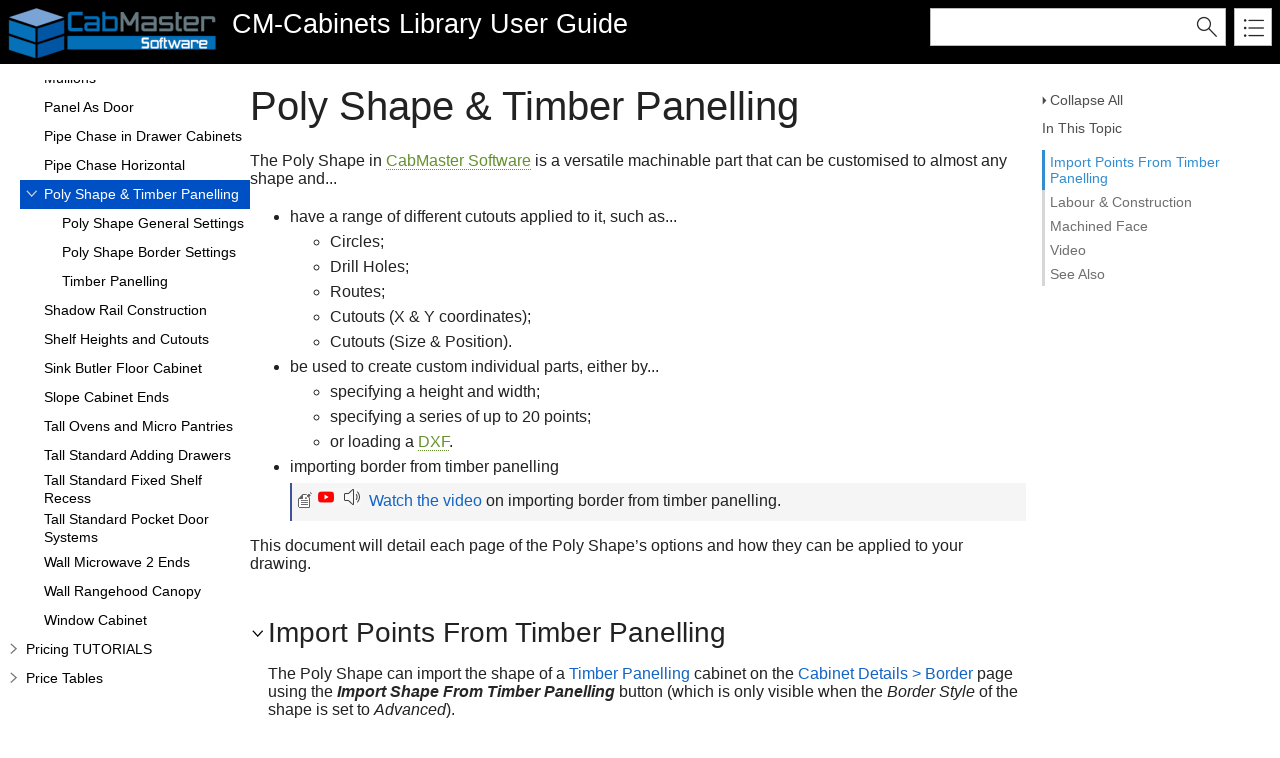

--- FILE ---
content_type: text/html
request_url: https://documentation.cabmastersoftware.com/PolyShape.html
body_size: 4872
content:
<!DOCTYPE html>
<html xmlns="http://www.w3.org/1999/xhtml">
<head>
    <!--DXMETADATA start type="MetaCharset" --><META HTTP-EQUIV="Content-Type" CONTENT="text/html; charset=UTF-8"><!--DXMETADATA end-->
    <meta http-equiv="X-UA-Compatible" value="IE=9" />
    <meta name="viewport" content="width=device-width,initial-scale=1.0">

    <link rel="icon" href="https://cabmastersoftware.com/wp-content/uploads/2018/04/cropped-CabMaster-Icon-1-192x192.png" sizes="192x192">
    <!--DXMETADATA start type="Literal" condition="helpversion:value=3" value="<meta name=""Microsoft.Help.SelfBranded"" content=""true"" />" --><!--DXMETADATA end-->
    <!--DXMETADATA start type="ItemTitle" format="<title>%%ItemTitle%%</title>" --><title>Poly Shape & Timber Panelling</title><!--DXMETADATA end-->
    <!--DXMETADATA start type="ItemTitle" format="<meta name=""Title"" content=""%%ItemTitleNoQuotes%%""/>" --><meta name="Title" content="Poly Shape & Timber Panelling"/><!--DXMETADATA end-->
    
    <!--DXMETADATA start type="PackageLink" packagename="jquery" filetype="script" firstlinkattributes="id=""mshs_support_script"""--><script src="template/packages/jquery/script/default/jquery.min.js" type="text/javascript" id="mshs_support_script"></script><!--DXMETADATA end-->
    <!--DXMETADATA start type="PackageLink" packagename="jquery-ui" filetype="script"--><script src="template/packages/jquery-ui/script/default/jquery-ui.min.js" type="text/javascript"></script><!--DXMETADATA end-->
    <!--DXMETADATA start type="PackageLink" packagename="jquery-ui" filetype="css"--><link rel="stylesheet" type="text/css" href="template/packages/jquery-ui/css/default/jquery-ui.min.css"></link><!--DXMETADATA end-->
    <!--DXMETADATA start type="TemplateSettingsJson" format="<script type=""text/javascript"">var Innovasys=(Innovasys||{});$.extend(true,Innovasys,{settings:{isHideBodyDuringLoadDisabled:true,dynamictoc:{isEnabled:true},inthistopic:{isSupported:true},dynamicstyles:{isDynamicWordWrapEnabled:true}}},{settings:%%TemplateSettingsJson%%});</script>" --><script type="text/javascript">var Innovasys=(Innovasys||{});$.extend(true,Innovasys,{settings:{isHideBodyDuringLoadDisabled:true,dynamictoc:{isEnabled:true},inthistopic:{isSupported:true},dynamicstyles:{isDynamicWordWrapEnabled:true}}},{settings:{"dynamictoc":{"initialNodeId":"n548","initialNodeContainer":"c0","isResizable":true},"inthistopic":{"isEnabled":true},"darkmode":{"isEnabled":true},"currentLocale":"-","isFrameless":true,"navigationKind":"inpage","versions":{"locale":{"currentId":"-"}}}});</script><!--DXMETADATA end-->
    <!--DXMETADATA start type="PackageLink" packagename="light" filetype="css"--><link rel="stylesheet" type="text/css" href="template/packages/light/css/dynamic-toc.css"></link><!--DXMETADATA end-->
    <!--DXMETADATA start type="Synopsis" StripHtmlTags="True" MaxLength="250" format="<meta name=""Description"" content=""%%Synopsis%%"" />"--><meta name="Description" content="The Poly Shape in CabMaster Software is a versatile machinable part that can be customised to almost any shape and..." /><!--DXMETADATA end-->
    
    <!--DXMETADATA start type="PackageLink" packagename="plugins-topics" filetype="css"--><link rel="stylesheet" type="text/css" href="template/packages/plugins-topics/css/default/jquery-plugins.css"></link><!--DXMETADATA end-->
    <!--DXMETADATA start type="PackageLink" packagename="core-topics" filetype="css" firstlinkattributes=" data-mshv2-stylesheet=""/template/packages/core-topics/topics.mshv2.css"" data-mshv1-stylesheet=""/template/packages/core-topics/topics.mshv1.css"" data-responsive-mobile=""template/packages/core-topics/topics.mobile.css"" data-responsive-tablet=""template/packages/core-topics/topics.tablet.css"""--><link rel="stylesheet" type="text/css" href="template/packages/core-topics/css/topics.css"  data-mshv2-stylesheet="/template/packages/core-topics/topics.mshv2.css" data-mshv1-stylesheet="/template/packages/core-topics/topics.mshv1.css" data-responsive-mobile="template/packages/core-topics/topics.mobile.css" data-responsive-tablet="template/packages/core-topics/topics.tablet.css"></link><!--DXMETADATA end-->
    <!--DXMETADATA start type="PackageLink" packagename="plugins-topics" filetype="script"--><script src="template/packages/plugins-topics/script/default/jquery-plugins.min.js" type="text/javascript"></script><!--DXMETADATA end-->
    <!--DXMETADATA start type="PackageLink" packagename="core-topics" filetype="script"--><script src="template/packages/core-topics/script/topics.min.js" type="text/javascript"></script><!--DXMETADATA end-->
    
    <!--DXMETADATA start type="TopicId" format="<meta name=""Microsoft.Help.Id"" content=""%%TopicId%%""/>" --><meta name="Microsoft.Help.Id" content="c9b9f284-d314-4947-a71e-2c320d8049e9"/><!--DXMETADATA end-->
    <!--DXMETADATA start type="TocParentId" format="<meta name=""Microsoft.Help.TocParent"" content=""%%TocParentId%%""/>" --><meta name="Microsoft.Help.TocParent" content="c7f874fa-7f8c-4d89-b308-36e91a5f29fe"/><!--DXMETADATA end-->
    <!--DXMETADATA start type="TocOrdinal" format="<meta name=""Microsoft.Help.TocOrder"" content=""%%TocOrdinal%%""/>" --><meta name="Microsoft.Help.TocOrder" content="15"/><!--DXMETADATA end-->
    <meta name="Microsoft.Help.F1" content=""/>
    <meta name="Microsoft.Help.ContentType" content="Concepts" />
    <!--DXMETADATA start type="MshvKeywords" condition="helpversion:value=3" --><!--DXMETADATA end-->
    <!--DXMETADATA start type="MshvMetaTags" condition="helpversion:value=3" --><!--DXMETADATA end-->
    <!--DXMETADATA start type="Help3CatalogLocale" condition="helpversion:value=3" format="<meta name=""Microsoft.Help.Locale"" content=""%%Help3CatalogLocale%%"" />"--><!--DXMETADATA end-->
    <!--DXMETADATA start type="Help3CatalogLocale" condition="helpversion:value=3" format="<meta name=""Microsoft.Help.TopicLocale"" content=""%%Help3CatalogLocale%%"" />"--><!--DXMETADATA end-->
    <!--DXMETADATA start type="Stylesheets" --><link rel="stylesheet" type="text/css" href="stylesheets/customstyles.css"></link>
    <link rel="stylesheet" type="text/css" href="stylesheets/StyleSheet.css"></link><!--DXMETADATA end-->
    <!--DXMETADATA start type="StylePropertyValues" format="<style>%%StylePropertyValues%%</style>" --><style>.i-is-new .i-page-title-text::after, ul#i-dt-root li.i-is-new>a::after { content: "New" }
</style><!--DXMETADATA end-->
    <!--DXMETADATA start type="Scripts" --><!--DXMETADATA end-->
    <!--DXMETADATA start type="DesignTime"--><!--DXMETADATA end-->
    <!--DXMETADATA start type="Scrap" condition="communityenabled" name="_COMMUNITY_PROPERTIES" --><!--DXMETADATA end -->
    <!--DXMETADATA start type="CustomHeadContent" --><!--DXMETADATA end-->
    <!--DXMETADATA start type="IsTemplateFileFeatureEnabled" name="DARKMODE" format="<meta name=""color-scheme"" content=""dark light"" />" --><meta name="color-scheme" content="dark light" /><!--DXMETADATA end-->
</head>

<body>
    <div id="i-before-header-content" class="i-before-header-content">
        
    </div>

    <div id="i-header-container">
        <div id="i-header-content" class="i-header-content i-content-width-container">
            <!--DXMETADATA start type="LogoImage" --><img class="logoimage" src="CabMaster-Logo-50h-32bit.png" border="0"></img><!--DXMETADATA end-->
            <div class="i-project-title"><!--DXMETADATA start type="ProjectTitle" -->CM-Cabinets Library User Guide<!--DXMETADATA end--></div>
            <div class="i-flex-spacer"></div>
            <div class="i-header-buttons-container">
                <div class="i-search-container">
                    <!--DXMETADATA start type="outputfileextension" format="<form action=""websearch%%outputfileextension%%"">" --><form action="websearch.html"><!--DXMETADATA end-->
                    <!--DXMETADATA start type="Phrase" name="SEARCH_OPERATORTIP" format="<input id=""i-search"" name=""query"" title=""%%phrase%%""/>" --><input id="i-search" name="query" title="(Words can be combined using OR and AND)"/><!--DXMETADATA end-->
                    <input type="submit" id="i-search-button" value="" />
                    <!--DXMETADATA start type="Literal" value="</form>" --></form><!--DXMETADATA end-->
                </div>
                <!--DXMETADATA start type="outputfileextension" format="<a id=""i-index-button"" href=""webindex%%outputfileextension%%""></a>" --><a id="i-index-button" href="webindex.html"></a><!--DXMETADATA end-->
            </div>
        </div>
    </div>
    
    <div class="i-content-width-container"><div class="i-busy-overlay"></div></div>

    <div id="i-breadcrumbs-outer-container" class="i-content-width-container"><!--DXMETADATA start type="Breadcrumbs" scrap="_BREADCRUMBS" --><!--DXMETADATA end --></div>

    

    <div id="i-actions-outer-container" class="i-content-width-container">
        <div id="i-actions-container">
            <div id="i-actions-content" class="i-fixed-to-top">
                <!-- Spacing --> <span class="i-toggle-all-sections i-function-link">
                <label class="i-collapse-all"><!--DXMETADATA start type="Phrase" name="COLLAPSE_ALL" -->Collapse All<!--DXMETADATA end--></label>
                <label class="i-expand-all" style="display: none;"><!--DXMETADATA start type="Phrase" name="EXPAND_ALL" -->Expand All<!--DXMETADATA end--></label>
            </span><!--DXMETADATA start type="Literal" condition="communityenabled" value="%%scrap:name=_COMMUNITY_DROPDOWN%%" --><!--DXMETADATA end -->
                <div class="i-in-this-topic-container">
                    <span class="i-action-group-heading"><!--DXMETADATA start type="Phrase" Name="IN_THIS_TOPIC" -->In This Topic<!--DXMETADATA end--></span>
                </div>
            </div>
        </div>
    </div>

    <div id="i-toc-outer-container" class="i-content-width-container">
        <div id="i-toc-container">
            <div id="i-toc-content" class="i-fixed-to-top">
                <div class="i-toc-content-scroll-container">
                    <div id="i-dynamic-toc-container"><ul id="i-dt-root"></ul></div>
                </div>
            </div>
        </div>
    </div>

    <div id="i-body-content-container" class="i-content-width-container">
        <div id="i-body-content" class="i-body-content">
            <div class="i-page-title"><div class="i-page-title-text"><!--DXMETADATA start type="ItemTitle" -->Poly Shape & Timber Panelling<!--DXMETADATA end--></div></div>
            <div class="i-in-this-topic-container">
                <span class="i-action-group-heading"><!--DXMETADATA start type="Phrase" Name="IN_THIS_TOPIC" -->In This Topic<!--DXMETADATA end--></span>
            </div>
            <!--DXMETADATA start type="TopicSection" name="BodyText"--><P>The Poly Shape in <A title="Click to show a definition of this term" class="i-popup-link i-glossary-link" data-popup-content="\u003cP\u003eCabMaster Software™ provides professional software for design to CNC manufacture,&nbsp;including the supply and support of&nbsp;Base Libraries (.qil) e.g. CM-Cabinets.\u003c/P\u003e\r\n\u003cP\u003eThis User Guide relates mainly to the \u003cSTRONG\u003eCM-Cabinets\u003c/STRONG\u003e starter Catalog (.qim),&nbsp;which can be customised by the end user using the Library Catalog Manager with \u003cEM\u003eCabMasterPro or higher level software\u003c/EM\u003e.\u003c/P\u003e" data-popup-title="CabMaster Software" data-popup-showevent="click mouseenter" data-popup-classes="ui-tooltip-green qtip-green">CabMaster Software</A> is a versatile machinable part that can be customised to almost any shape&nbsp;and...</P>
<UL style="LINE-HEIGHT: 160%">
<LI>have a range of different cutouts applied to it, such as... 
<UL>
<LI>Circles; 
<LI>Drill Holes; 
<LI>Routes; 
<LI>Cutouts (X &amp; Y coordinates); 
<LI>Cutouts (Size &amp; Position).&nbsp; </LI></UL>
<LI>be used to create custom individual parts, either by... 
<UL>
<LI>specifying a height and width; 
<LI>specifying a series of up to 20 points; 
<LI>or loading a <A title="Click to show a definition of this term" class="i-popup-link i-glossary-link" data-popup-content="Machining data is output from CabMaster in a ‘DXF’ format (this is understood by many graphical packages). However, several other formats are available. " data-popup-title="DXF" data-popup-showevent="click mouseenter" data-popup-classes="ui-tooltip-green qtip-green">DXF</A>. </LI></UL>
<LI>importing border from timber panelling 
<DIV class="i-box i-box-note">
<P><IMG border=0 alt="" src="Misc/video.png">&nbsp;&nbsp;<A href="PolyShape.html#Video">Watch the video</A> on importing border from timber panelling.</P></DIV></LI></UL>
<P>This document will detail each page of the Poly Shape’s options and how they can be applied to your drawing.</P>
<P>&nbsp;</P>
<DIV id=i-df5feab7-5407-44b8-9c71-483a937eb5b3-section-heading class=i-section-heading><SPAN class=i-section-heading-icon><SPAN class=i-hidden>&nbsp;</SPAN></SPAN><SPAN class=i-section-heading-text><A id=ImportPoints name=ImportPoints></A>Import Points From Timber Panelling</SPAN> </DIV>
<DIV id=i-df5feab7-5407-44b8-9c71-483a937eb5b3-section-content class=i-section-content>
<P>The Poly Shape can import the shape of a&nbsp;<A href="TimberPanelling.html">Timber Panelling</A> cabinet on the&nbsp;<A href="PolyShapeBorder.html">Cabinet Details &gt; Border</A> page using the <SPAN class=TermBoldGreyItalic>Import Shape From Timber Panelling</SPAN> button (which is only&nbsp;visible when the <EM>Border Style</EM>&nbsp;of the shape is set to <EM>Advanced</EM>).</P>
<P>To use this option :-</P>
<OL>
<LI style="LINE-HEIGHT: 200%">First you need to use the&nbsp;<A href="TimberPanelling.html#ExportToPolyshape">Export To Polyshape</A> button in the <SPAN class=TermBoldGrey>Timber Panelling</SPAN> cabinet; 
<DIV title="Click to Enlarge" class=i-thumbnail-container><A title="Timber Panelling Details > Points page &nbsp;- &nbsp;Click to Expand" class=i-thumbnail rel=lightbox data-href="images/CabinetDesign/Misc/PolyShape/ImportPoints-eg2.png"><IMG alt="Timber Panelling Details > Points page &nbsp;- &nbsp;Click to Expand" src="images/CabinetDesign/Misc/PolyShape/ImportPoints-eg2_thumb.png"></A> 
<P>Timber Panelling Details &gt; Points page &nbsp;- &nbsp;Click to Expand</P></DIV>
<LI style="LINE-HEIGHT: 200%">Then you can click the <STRONG>Import Shape From Timber Panelling</STRONG> button in the Poly Shape; 
<DIV title="Click to Enlarge" class=i-thumbnail-container><A title="Poly Shape Cabinet Details > Border page&nbsp; -&nbsp; Click to Expand" class=i-thumbnail rel=lightbox data-href="images/CabinetDesign/Misc/PolyShape/ImportPoints.png"><IMG alt="Poly Shape Cabinet Details > Border page&nbsp; -&nbsp; Click to Expand" src="images/CabinetDesign/Misc/PolyShape/ImportPoints_thumb.png"></A> 
<P>Poly Shape Cabinet Details &gt; Border page&nbsp; -&nbsp; Click to Expand</P></DIV>
<LI style="LINE-HEIGHT: 200%">Finally, you just need to paste in the points that were copied from the Timber Panelling cabinet. 
<UL>
<LI style="LINE-HEIGHT: 100%">This will change the shape of the Poly Shape to match the points in the Timber Panelling cabinet. 
<P class=i-dropdown-heading>Example</P>
<DIV class=i-dropdown-content><IMG border=0 alt="" src="images/CabinetDesign/Misc/PolyShape/ImportPoints-eg.png">. </DIV></LI></UL></LI></OL></DIV>
<P>&nbsp;</P>
<DIV id=i-98c1dc2a-ac39-4394-8448-0f51c44be012-section-heading class=i-section-heading><SPAN class=i-section-heading-icon><SPAN class=i-hidden>&nbsp;</SPAN></SPAN><SPAN class=i-section-heading-text>Labour &amp; Construction</SPAN> </DIV>
<DIV id=i-98c1dc2a-ac39-4394-8448-0f51c44be012-section-content class=i-section-content>
<P>The <SPAN class=TermBoldGrey>Labour &amp; Construction</SPAN> &gt; <SPAN class=TermBoldGrey>Labour</SPAN> page allows you to position the poly shape.</P>
<P><IMG border=0 alt="" src="images/CabinetDesign/Misc/PolyShape/PolyGeneral21.png"></P>
<P class=TermBoldGrey>Orientation</P>
<BLOCKQUOTE style="MARGIN-RIGHT: 0px" dir=ltr>
<P>Specifies whether the poly shape will be positioned in your drawing as...</P>
<UL>
<LI><SPAN class=TermBoldGrey>Flat</SPAN> (shown in Plan View as its shape, similar to a benchtop) 
<LI>or <SPAN class=TermBoldGrey>Vertical</SPAN> (shown in Plan View similar to an End Panel). </LI></UL></BLOCKQUOTE>
<P class=TermBoldGrey>Height Off Floor</P>
<BLOCKQUOTE style="MARGIN-RIGHT: 0px" dir=ltr>
<P>If your poly shape will be viewed in 3D View, here you can specify the distance that the part will be positioned above the floor.</P></BLOCKQUOTE>
<DIV class="i-box i-box-note">For more on the Pricing on the <SPAN class=TermBoldGrey>Labour page</SPAN>, see the tutorial on&nbsp;<A title="Follow link for Tutorial on Cabinet Labour pricing" href="Pricing Labour Tables.html">Pricing Labour Using Tables</A>. </DIV></DIV> 
<P>&nbsp;</P>
<DIV id=i-bf3a927f-ef4a-4903-ac0b-dc310d6a5171-section-heading class=i-section-heading><SPAN class=i-section-heading-icon><SPAN class=i-hidden>&nbsp;</SPAN></SPAN><SPAN class=i-section-heading-text><A id=Face name=Face></A>Machined Face</SPAN> </DIV>
<DIV id=i-bf3a927f-ef4a-4903-ac0b-dc310d6a5171-section-content class=i-section-content>
<P>The Poly Shape displays which face is currently being machined on the <SPAN class=TermBoldGrey>Part Machining</SPAN> &gt; <SPAN class=TermBoldGrey>Machining page</SPAN>.</P>
<P>This can be changed/mirrored by using the <STRONG class=TermBoldGreyItalic>Flip Machined Face</STRONG><SPAN class=TermBoldGreyItalic>&nbsp;</SPAN>checkbox.</P>
<P><IMG border=0 alt="" src="images/CabinetDesign/Misc/PolyShape/MachinedFace.png"></P>
<P class=i-dropdown-heading>Example</P>
<DIV class=i-dropdown-content>
<P><IMG border=0 alt="" src="images/CabinetDesign/Misc/PolyShape/MachinedFace_Flipped.png"></P></DIV>
<DIV class="i-box i-box-note">Follow the links for more on the&nbsp;<A title="Follow link for more on the Custom page" href="Custom.html">Custom Boring and Routing</A> and&nbsp;<A title="Follow link for more on the Defined Cutouts page" href="Defined Cutouts.html">Defined Cutouts</A>. </DIV></DIV> 
<P>&nbsp;</P>
<H1><A id=Video name=Video></A>Video</H1>
<P>This video&nbsp;is&nbsp;on importing points from timber panelling. (0:48 mins)</P>
<DIV id=moviecontainer_c273797d-e76f-478f-bba7-1f7886974bff class=i-video-youtube data-height="390" data-width="640" data-theme="dark" data-movieid="RGZzkp5rz2c" data-showrelated="False" data-autoresize="True" data-autoplay="False"><IFRAME frameBorder=0 type="text/html"></IFRAME></DIV> 
<P>&nbsp;</P><!--DXMETADATA end-->
            <a name="seealsobookmark"></a>
            <!--DXMETADATA start type="FilteredItemList" scrap="CATEGORISED_LINKS" namespace="linkcategory" source="Item" filter="" NoHeader="True" NoFooter="True" format="%%replaceinquotes:value=false%%%%scrap:name=_COLLAPSIBLE_HEADER,idprefix=seealso,caption=""%%phrase:name=SeeAlso%%%%designlist:tagidentifier=seealso,itemtype=See Also%%""%%%%filtereditemlist%%</div>"--><div class="i-section-heading" id="i-seealso-section-heading"><span class="i-section-heading-icon"><!-- --></span><span class="i-section-heading-text">See Also</span></div><div id="i-seealso-section-content" class="i-section-content"><div class="i-see-also-link">
<a href="TimberPanelling.html">Timber Panelling</a></div>

</div><!--DXMETADATA end-->
            
            <div id="i-footer-content" class="i-footer-content">
                <!--DXMETADATA start type="Scrap" condition="communityenabled" name="_COMMUNITY_FOOTER" --><!--DXMETADATA end -->
<!--DXMETADATA start type="Variable" name="CopyrightNotice" format="<p>&nbsp;</p><p>&nbsp;</p><hr style=""height: 1px"" /><p>%%variable%%</p>" --><p>&nbsp;</p><p>&nbsp;</p><hr style="height: 1px" /><p>Copyright 2006 - 2026 CabMaster Software | All Rights Reserved </p><!--DXMETADATA end -->
<!--DXMETADATA start type="Variable" name="FeedbackLink" format="" --><a href="https://cabmastersoftware.com.au/contact-us/">Contact Us </a><!--DXMETADATA end-->
            </div>
        </div>
    </div>
        
    <script type="text/javascript">
        $(function () {
            var documentInstance = new Innovasys.Content.Document(document.body);
            documentInstance.load();
        });
    </script>
</body>
</html>


--- FILE ---
content_type: text/css
request_url: https://documentation.cabmastersoftware.com/stylesheets/customstyles.css
body_size: -166
content:
/* This StyleSheet contains custom styles for this project */



.TermBoldGrey
{
    color: #262626;
    font-weight: bold;
}

.TermBoldGreyItalic
{
    color: #262626;
    font-style: italic;
    font-weight: bold;
}

.TableOptions
{
    border-bottom: solid  #E1E1E1;
    border-top: solid  #E1E1E1;
    width: 579px;
}

.BoldDarkBlue
{
    color: #1F497D;
    font-weight: bold;
}


@media (prefers-color-scheme: dark) {

    .TermBoldGrey
    {
        color: #db2804;
        font-weight: bold;
    }

    .TermBoldGreyItalic
    {
        color: #E64C00;
        font-style: italic;
        font-weight: bold;
    }

    .TableOptions
    {
        border-bottom: solid  #E1E1E1;
        border-top: solid  #E1E1E1;
        width: 579px;
    }

    .BoldDarkBlue
    {
        color: #8000FF;
        font-weight: bold;
    }

}


--- FILE ---
content_type: text/css
request_url: https://documentation.cabmastersoftware.com/stylesheets/StyleSheet.css
body_size: -240
content:
/* This StyleSheet contains custom styles for this project */

h1
{
    font-size: 22pt;
    margin-top: 2em;
}

h2 {
	font-size:	18pt;
	margin-top:	2em;
}

h3
{
    font-size: 14pt;
    font-weight: bold;
    margin-top: 2em;
}

h4
{
    font-size: 12pt;    
    font-weight: bold;
    margin-top: 2em;
}

img {			/* removes border of hyperlinked image */
	border:		0;
}

img.left {
	float:		left;
}

img.right {
	float:		right;
}

--- FILE ---
content_type: text/javascript
request_url: https://documentation.cabmastersoftware.com/template/packages/plugins-topics/script/default/jquery-plugins.min.js
body_size: 28858
content:
/*!
 * JavaScript Cookie v2.2.1
 * https://github.com/js-cookie/js-cookie
 *
 * Copyright 2006, 2015 Klaus Hartl & Fagner Brack
 * Released under the MIT license
 */
!function(e){var n,t,o;"function"==typeof define&&define.amd&&(define(e),n=!0),"object"==typeof exports&&(module.exports=e(),n=!0),n||(t=window.Cookies,(o=window.Cookies=e()).noConflict=function(){return window.Cookies=t,o})}(function(){function u(){for(var e=0,n={};e<arguments.length;e++){var t,o=arguments[e];for(t in o)n[t]=o[t]}return n}function d(e){return e.replace(/(%[0-9A-Z]{2})+/g,decodeURIComponent)}return function e(p){function f(){}function t(e,n,t){if("undefined"!=typeof document){"number"==typeof(t=u({path:"/"},f.defaults,t)).expires&&(t.expires=new Date(+new Date+864e5*t.expires)),t.expires=t.expires?t.expires.toUTCString():"";try{var o=JSON.stringify(n);/^[\{\[]/.test(o)&&(n=o)}catch(c){}n=p.write?p.write(n,e):encodeURIComponent(String(n)).replace(/%(23|24|26|2B|3A|3C|3E|3D|2F|3F|40|5B|5D|5E|60|7B|7D|7C)/g,decodeURIComponent),e=encodeURIComponent(String(e)).replace(/%(23|24|26|2B|5E|60|7C)/g,decodeURIComponent).replace(/[\(\)]/g,escape);var r,i="";for(r in t)t[r]&&(i+="; "+r,!0!==t[r]&&(i+="="+t[r].split(";")[0]));return document.cookie=e+"="+n+i}}function n(e,n){if("undefined"!=typeof document){for(var t={},o=document.cookie?document.cookie.split("; "):[],r=0;r<o.length;r++){var i=o[r].split("="),c=i.slice(1).join("=");n||'"'!==c.charAt(0)||(c=c.slice(1,-1));try{var f=d(i[0]),c=(p.read||p)(c,f)||d(c);if(n)try{c=JSON.parse(c)}catch(u){}if(t[f]=c,e===f)break}catch(u){}}return e?t[e]:t}}return f.set=t,f.get=function(e){return n(e,!1)},f.getJSON=function(e){return n(e,!0)},f.remove=function(e,n){t(e,"",u(n,{expires:-1}))},f.defaults={},f.withConverter=e,f}(function(){})});
/*! Innovasys Modifications
*
*  Applied jQuery 3 fix from https://github.com/qTip2/qTip2/pull/818
*
*/
!function(vt,yt,bt){!function(t){"use strict";"function"==typeof define&&define.amd?define(["jquery"],t):jQuery&&!jQuery.fn.qtip&&t(jQuery)}(function(j){"use strict";var p,f,t,u,z=!0,M=!1,g=null,m="x",W="y",I="width",k="height",E="top",P="left",S="bottom",A="right",L="center",D="shift",O={},v="qtip",d="data-hasqtip",c="data-qtip-id",e=["ui-widget","ui-tooltip"],y="."+v,i="click dblclick mousedown mouseup mousemove mouseleave mouseenter".split(" "),b=v+"-fixed",w=v+"-default",a=v+"-focus",n=v+"-hover",x=v+"-disabled",o="_replacedByqTip",_="oldtitle",B={ie:function(){for(var t=4,e=yt.createElement("div");(e.innerHTML="\x3c!--[if gt IE "+t+"]><i></i><![endif]--\x3e")&&e.getElementsByTagName("i")[0];t+=1);return 4<t?t:NaN}(),iOS:parseFloat((""+(/CPU.*OS ([0-9_]{1,5})|(CPU like).*AppleWebKit.*Mobile/i.exec(navigator.userAgent)||[0,""])[1]).replace("undefined","3_2").replace("_",".").replace("_",""))||M};function C(t,e,i,s){this.id=i,this.target=t,this.tooltip=g,this.elements={target:t},this._id=v+"-"+i,this.timers={img:{}},this.options=e,this.plugins={},this.cache={event:{},target:j(),disabled:M,attr:s,onTooltip:M,lastClass:""},this.rendered=this.destroyed=this.disabled=this.waiting=this.hiddenDuringWait=this.positioning=this.triggering=M}function s(t){return t===g||"object"!==j.type(t)}function h(t){return!(j.isFunction(t)||t&&t.attr||t.length||"object"===j.type(t)&&(t.jquery||t.then))}function q(t){var e,o,n,r;return s(t)?M:(s(t.metadata)&&(t.metadata={type:t.metadata}),"content"in t&&(s(e=t.content)||e.jquery||e.done?(o=h(e)?M:e,e=t.content={text:o}):o=e.text,"ajax"in e&&(n=e.ajax,r=n&&n.once!==M,delete e.ajax,e.text=function(t,s){var e=o||j(this).attr(s.options.content.attr)||"Loading...",i=j.ajax(j.extend({},n,{context:s})).then(n.success,g,n.error).then(function(t){return t&&r&&s.set("content.text",t),t},function(t,e,i){s.destroyed||0===t.status||s.set("content.text",e+": "+i)});return r?e:(s.set("content.text",e),i)}),"title"in e&&(j.isPlainObject(e.title)&&(e.button=e.title.button,e.title=e.title.text),h(e.title||M)&&(e.title=M))),"position"in t&&s(t.position)&&(t.position={my:t.position,at:t.position}),"show"in t&&s(t.show)&&(t.show=t.show.jquery?{target:t.show}:t.show===z?{ready:z}:{event:t.show}),"hide"in t&&s(t.hide)&&(t.hide=t.hide.jquery?{target:t.hide}:{event:t.hide}),"style"in t&&s(t.style)&&(t.style={classes:t.style}),j.each(O,function(){this.sanitize&&this.sanitize(t)}),t)}function l(t,e){for(var i,s=0,o=t,n=e.split(".");o=o[n[s++]];)s<n.length&&(i=o);return[i||t,n.pop()]}function T(t,e){var i,s,o;for(i in this.checks)if(this.checks.hasOwnProperty(i))for(s in this.checks[i])this.checks[i].hasOwnProperty(s)&&(o=new RegExp(s,"i").exec(t))&&(e.push(o),"builtin"!==i&&!this.plugins[i]||this.checks[i][s].apply(this.plugins[i]||this,e))}(J=C.prototype)._when=function(t){return j.when.apply(j,t)},J.render=function(t){if(this.rendered||this.destroyed)return this;var i=this,e=this.options,s=this.cache,o=this.elements,n=e.content.text,r=e.content.title,a=e.content.button,h=e.position,l=[];return j.attr(this.target[0],"aria-describedby",this._id),s.posClass=this._createPosClass((this.position={my:h.my,at:h.at}).my),this.tooltip=o.tooltip=j("<div/>",{id:this._id,"class":[v,w,e.style.classes,s.posClass].join(" "),width:e.style.width||"",height:e.style.height||"",tracking:"mouse"===h.target&&h.adjust.mouse,role:"alert","aria-live":"polite","aria-atomic":M,"aria-describedby":this._id+"-content","aria-hidden":z}).toggleClass(x,this.disabled).attr(c,this.id).data(v,this).appendTo(h.container).append(o.content=j("<div />",{"class":v+"-content",id:this._id+"-content","aria-atomic":z})),this.rendered=-1,this.positioning=z,r&&(this._createTitle(),j.isFunction(r)||l.push(this._updateTitle(r,M))),a&&this._createButton(),j.isFunction(n)||l.push(this._updateContent(n,M)),this.rendered=z,this._setWidget(),j.each(O,function(t){var e;"render"===this.initialize&&(e=this(i))&&(i.plugins[t]=e)}),this._unassignEvents(),this._assignEvents(),this._when(l).then(function(){i._trigger("render"),i.positioning=M,i.hiddenDuringWait||!e.show.ready&&!t||i.toggle(z,s.event,M),i.hiddenDuringWait=M}),p.api[this.id]=this},J.destroy=function(t){return this.destroyed||(t===z&&"hide"!==this.triggering||!this.rendered?e.call(this):(this.tooltip.one("tooltiphidden",j.proxy(e,this)),this.triggering||this.hide())),this.target;function e(){if(!this.destroyed){this.destroyed=z;var t,e=this.target,i=e.attr(_);for(t in this.rendered&&this.tooltip.stop(1,0).find("*").remove().end().remove(),j.each(this.plugins,function(){this.destroy&&this.destroy()}),this.timers)this.timers.hasOwnProperty(t)&&clearTimeout(this.timers[t]);e.removeData(v).removeAttr(c).removeAttr(d).removeAttr("aria-describedby"),this.options.suppress&&i&&e.attr("title",i).removeAttr(_),this._unassignEvents(),this.options=this.elements=this.cache=this.timers=this.plugins=this.mouse=g,delete p.api[this.id]}}},t=J.checks={builtin:{"^id$":function(t,e,i,s){var o=i===z?p.nextid:i,i=v+"-"+o;o!==M&&0<o.length&&!j("#"+i).length?(this._id=i,this.rendered&&(this.tooltip[0].id=this._id,this.elements.content[0].id=this._id+"-content",this.elements.title[0].id=this._id+"-title")):t[e]=s},"^prerender":function(t,e,i){i&&!this.rendered&&this.render(this.options.show.ready)},"^content.text$":function(t,e,i){this._updateContent(i)},"^content.attr$":function(t,e,i,s){this.options.content.text===this.target.attr(s)&&this._updateContent(this.target.attr(i))},"^content.title$":function(t,e,i){if(!i)return this._removeTitle();i&&!this.elements.title&&this._createTitle(),this._updateTitle(i)},"^content.button$":function(t,e,i){this._updateButton(i)},"^content.title.(text|button)$":function(t,e,i){this.set("content."+e,i)},"^position.(my|at)$":function(t,e,i){"string"==typeof i&&(this.position[e]=t[e]=new f(i,"at"===e))},"^position.container$":function(t,e,i){this.rendered&&this.tooltip.appendTo(i)},"^show.ready$":function(t,e,i){i&&(!this.rendered&&this.render(z)||this.toggle(z))},"^style.classes$":function(t,e,i,s){this.rendered&&this.tooltip.removeClass(s).addClass(i)},"^style.(width|height)":function(t,e,i){this.rendered&&this.tooltip.css(e,i)},"^style.widget|content.title":function(){this.rendered&&this._setWidget()},"^style.def":function(t,e,i){this.rendered&&this.tooltip.toggleClass(w,!!i)},"^events.(render|show|move|hide|focus|blur)$":function(t,e,i){this.rendered&&this.tooltip[(j.isFunction(i)?"":"un")+"bind"]("tooltip"+e,i)},"^(show|hide|position).(event|target|fixed|inactive|leave|distance|viewport|adjust)":function(){var t;this.rendered&&(t=this.options.position,this.tooltip.attr("tracking","mouse"===t.target&&t.adjust.mouse),this._unassignEvents(),this._assignEvents())}}},J.get=function(t){if(this.destroyed)return this;t=l(this.options,t.toLowerCase()),t=t[0][t[1]];return t.precedance?t.string():t};var F=/^position\.(my|at|adjust|target|container|viewport)|style|content|show\.ready/i,N=/^prerender|show\.ready/i;J.set=function(o,t){if(this.destroyed)return this;var e,n=this.rendered,r=M,a=this.options;return"string"==typeof o?(e=o,(o={})[e]=t):o=j.extend({},o),j.each(o,function(t,e){var i,s;n&&N.test(t)?delete o[t]:(s=(i=l(a,t.toLowerCase()))[0][i[1]],i[0][i[1]]=e&&e.nodeType?j(e):e,r=F.test(t)||r,o[t]=[i[0],i[1],e,s])}),q(a),this.positioning=z,j.each(o,j.proxy(T,this)),this.positioning=M,this.rendered&&0<this.tooltip[0].offsetWidth&&r&&this.reposition("mouse"===a.position.target?g:this.cache.event),this},J._update=function(t,e){var i=this,s=this.cache;return this.rendered&&t?(j.isFunction(t)&&(t=t.call(this.elements.target,s.event,this)||""),j.isFunction(t.then)?(s.waiting=z,t.then(function(t){return s.waiting=M,i._update(t,e)},g,function(t){return i._update(t,e)})):t===M||!t&&""!==t?M:(t.jquery&&0<t.length?e.empty().append(t.css({display:"block",visibility:"visible"})):e.html(t),this._waitForContent(e).then(function(t){i.rendered&&0<i.tooltip[0].offsetWidth&&i.reposition(s.event,!t.length)}))):M},J._waitForContent=function(t){var e=this.cache;return e.waiting=z,(j.fn.imagesLoaded?t.imagesLoaded():(new j.Deferred).resolve([])).done(function(){e.waiting=M}).promise()},J._updateContent=function(t,e){this._update(t,this.elements.content,e)},J._updateTitle=function(t,e){this._update(t,this.elements.title,e)===M&&this._removeTitle(M)},J._createTitle=function(){var t=this.elements,e=this._id+"-title";t.titlebar&&this._removeTitle(),t.titlebar=j("<div />",{"class":v+"-titlebar "+(this.options.style.widget?$("header"):"")}).append(t.title=j("<div />",{id:e,"class":v+"-title","aria-atomic":z})).insertBefore(t.content).delegate(".qtip-close","mousedown keydown mouseup keyup mouseout",function(t){j(this).toggleClass("ui-state-active ui-state-focus","down"===t.type.substr(-4))}).delegate(".qtip-close","mouseover mouseout",function(t){j(this).toggleClass("ui-state-hover","mouseover"===t.type)}),this.options.content.button&&this._createButton()},J._removeTitle=function(t){var e=this.elements;e.title&&(e.titlebar.remove(),e.titlebar=e.title=e.button=g,t!==M&&this.reposition())},J._createPosClass=function(t){return v+"-pos-"+(t||this.options.position.my).abbrev()},J.reposition=function(t,e){if(!this.rendered||this.positioning||this.destroyed)return this;this.positioning=z;var i,s,o,n=this.cache,r=this.tooltip,a=this.options.position,h=a.target,l=a.my,c=a.at,d=a.viewport,p=a.container,u=a.adjust,f=u.method.split(" "),g=r.outerWidth(M),m=r.outerHeight(M),v=0,y=0,b=r.css("position"),w={left:0,top:0},x=0<r[0].offsetWidth,_=t&&"scroll"===t.type,C=j(vt),q=p[0].ownerDocument,T=this.mouse;if(j.isArray(h)&&2===h.length)c={x:P,y:E},w={left:h[0],top:h[1]};else if("mouse"===h)c={x:P,y:E},(!u.mouse||this.options.hide.distance)&&n.origin&&n.origin.pageX?t=n.origin:!t||t&&("resize"===t.type||"scroll"===t.type)?t=n.event:T&&T.pageX&&(t=T),"static"!==b&&(w=p.offset()),q.body.offsetWidth!==(vt.innerWidth||q.documentElement.clientWidth)&&(s=j(yt.body).offset()),w={left:t.pageX-w.left+(s&&s.left||0),top:t.pageY-w.top+(s&&s.top||0)},u.mouse&&_&&T&&(w.left-=(T.scrollX||0)-C.scrollLeft(),w.top-=(T.scrollY||0)-C.scrollTop());else{if("event"===h?t&&t.target&&"scroll"!==t.type&&"resize"!==t.type?n.target=j(t.target):t.target||(n.target=this.elements.target):"event"!==h&&(n.target=j(h.jquery?h:this.elements.target)),h=n.target,0===(h=j(h).eq(0)).length)return this;h[0]===yt||h[0]===vt?(v=B.iOS?vt.innerWidth:h.width(),y=B.iOS?vt.innerHeight:h.height(),h[0]===vt&&(w={top:(d||h).scrollTop(),left:(d||h).scrollLeft()})):O.imagemap&&h.is("area")?i=O.imagemap(this,h,c,O.viewport?f:M):O.svg&&h&&h[0].ownerSVGElement?i=O.svg(this,h,c,O.viewport?f:M):(v=h.outerWidth(M),y=h.outerHeight(M),w=h.offset()),i&&(v=i.width,y=i.height,s=i.offset,w=i.position),w=this.reposition.offset(h,w,p),(3.1<B.iOS&&B.iOS<4.1||4.3<=B.iOS&&B.iOS<4.33||!B.iOS&&"fixed"===b)&&(w.left-=C.scrollLeft(),w.top-=C.scrollTop()),(!i||i&&i.adjustable!==M)&&(w.left+=c.x===A?v:c.x===L?v/2:0,w.top+=c.y===S?y:c.y===L?y/2:0)}return w.left+=u.x+(l.x===A?-g:l.x===L?-g/2:0),w.top+=u.y+(l.y===S?-m:l.y===L?-m/2:0),O.viewport?(o=w.adjusted=O.viewport(this,w,a,v,y,g,m),s&&o.left&&(w.left+=s.left),s&&o.top&&(w.top+=s.top),o.my&&(this.position.my=o.my)):w.adjusted={left:0,top:0},n.posClass!==(o=this._createPosClass(this.position.my))&&(n.posClass=o,r.removeClass(n.posClass).addClass(o)),this._trigger("move",[w,d.elem||d],t)&&(delete w.adjusted,e===M||!x||isNaN(w.left)||isNaN(w.top)||"mouse"===h||!j.isFunction(a.effect)?r.css(w):j.isFunction(a.effect)&&(a.effect.call(r,this,j.extend({},w)),r.queue(function(t){j(this).css({opacity:"",height:""}),B.ie&&this.style.removeAttribute("filter"),t()})),this.positioning=M),this},J.reposition.offset=function(t,i,e){if(!e[0])return i;var s,o,n,r,a=j(t[0].ownerDocument),t=!!B.ie&&"CSS1Compat"!==yt.compatMode,h=e[0];function l(t,e){i.left+=e*t.scrollLeft(),i.top+=e*t.scrollTop()}for(;"static"!==(o=j.css(h,"position"))&&("fixed"===o?(n=h.getBoundingClientRect(),l(a,-1)):((n=j(h).position()).left+=parseFloat(j.css(h,"borderLeftWidth"))||0,n.top+=parseFloat(j.css(h,"borderTopWidth"))||0),i.left-=n.left+(parseFloat(j.css(h,"marginLeft"))||0),i.top-=n.top+(parseFloat(j.css(h,"marginTop"))||0),s||"hidden"===(r=j.css(h,"overflow"))||"visible"===r||(s=j(h))),h=h.offsetParent;);return s&&(s[0]!==a[0]||t)&&l(s,1),i};var r=(f=J.reposition.Corner=function(t,e){t=(""+t).replace(/([A-Z])/," $1").replace(/middle/gi,L).toLowerCase(),this.x=(t.match(/left|right/i)||t.match(/center/)||["inherit"])[0].toLowerCase(),this.y=(t.match(/top|bottom|center/i)||["inherit"])[0].toLowerCase(),this.forceY=!!e;t=t.charAt(0);this.precedance="t"===t||"b"===t?W:m}).prototype;function $(t){return e.concat("").join(t?"-"+t+" ":" ")}function V(t,e){if(0<e)return setTimeout(j.proxy(t,this),e);t.call(this)}function R(t){this.tooltip.hasClass(x)||(clearTimeout(this.timers.show),clearTimeout(this.timers.hide),this.timers.show=V.call(this,function(){this.toggle(z,t)},this.options.show.delay))}function H(t){if(!this.tooltip.hasClass(x)&&!this.destroyed){var e=j(t.relatedTarget),i=e.closest(y)[0]===this.tooltip[0],s=e[0]===this.options.show.target[0];if(clearTimeout(this.timers.show),clearTimeout(this.timers.hide),this!==e[0]&&"mouse"===this.options.position.target&&i||this.options.hide.fixed&&/mouse(out|leave|move)/.test(t.type)&&(i||s))try{t.preventDefault(),t.stopImmediatePropagation()}catch(o){}else this.timers.hide=V.call(this,function(){this.toggle(M,t)},this.options.hide.delay,this)}}function X(t){!this.tooltip.hasClass(x)&&this.options.hide.inactive&&(clearTimeout(this.timers.inactive),this.timers.inactive=V.call(this,function(){this.hide(t)},this.options.hide.inactive))}function Y(t){this.rendered&&0<this.tooltip[0].offsetWidth&&this.reposition(t)}function G(t,e,i){j(yt.body).delegate(t,(e.split?e:e.join("."+v+" "))+"."+v,function(){var t=p.api[j.attr(this,c)];t&&!t.disabled&&i.apply(t,arguments)})}r.invert=function(t,e){this[t]=this[t]===P?A:this[t]===A?P:e||this[t]},r.string=function(t){var e=this.x,i=this.y,e=e!==i?"center"===e||"center"!==i&&(this.precedance===W||this.forceY)?[i,e]:[e,i]:[e];return!1!==t?e.join(" "):e},r.abbrev=function(){var t=this.string(!1);return t[0].charAt(0)+(t[1]&&t[1].charAt(0)||"")},r.clone=function(){return new f(this.string(),this.forceY)},J.toggle=function(t,e){var i=this.cache,s=this.options,o=this.tooltip;if(e){if(/over|enter/.test(e.type)&&i.event&&/out|leave/.test(i.event.type)&&s.show.target.add(e.target).length===s.show.target.length&&o.has(e.relatedTarget).length)return this;i.event=j.event.fix(e)}if(this.waiting&&!t&&(this.hiddenDuringWait=z),!this.rendered)return t?this.render(1):this;if(this.destroyed||this.disabled)return this;var n,r=t?"show":"hide",a=this.options[r],h=this.options.position,l=this.options.content,c=this.tooltip.css("width"),d=this.tooltip.is(":visible"),p=t||1===a.target.length,s=!e||a.target.length<2||i.target[0]===e.target;return(typeof t).search("boolean|number")&&(t=!d),s=(d=!o.is(":animated")&&d===t&&s)?g:!!this._trigger(r,[90]),this.destroyed?this:(s!==M&&t&&this.focus(e),!s||d||(j.attr(o[0],"aria-hidden",!t),t?(this.mouse&&(i.origin=j.event.fix(this.mouse)),j.isFunction(l.text)&&this._updateContent(l.text,M),j.isFunction(l.title)&&this._updateTitle(l.title,M),!u&&"mouse"===h.target&&h.adjust.mouse&&(j(yt).bind("mousemove."+v,this._storeMouse),u=z),c||o.css("width",o.outerWidth(M)),this.reposition(e,arguments[2]),c||o.css("width",""),a.solo&&("string"==typeof a.solo?j(a.solo):j(y,a.solo)).not(o).not(a.target).qtip("hide",new j.Event("tooltipsolo"))):(clearTimeout(this.timers.show),delete i.origin,u&&!j(y+'[tracking="true"]:visible',a.solo).not(o).length&&(j(yt).unbind("mousemove."+v),u=M),this.blur(e)),n=j.proxy(function(){t?(B.ie&&o[0].style.removeAttribute("filter"),o.css("overflow",""),"string"==typeof a.autofocus&&j(this.options.show.autofocus,o).focus(),this.options.show.target.trigger("qtip-"+this.id+"-inactive")):o.css({display:"",visibility:"",opacity:"",left:"",top:""}),this._trigger(t?"visible":"hidden")},this),a.effect===M||p===M?(o[r](),n()):j.isFunction(a.effect)?(o.stop(1,1),a.effect.call(o,this),o.queue("fx",function(t){n(),t()})):o.fadeTo(90,t?1:0,n),t&&a.target.trigger("qtip-"+this.id+"-inactive")),this)},J.show=function(t){return this.toggle(z,t)},J.hide=function(t){return this.toggle(M,t)},J.focus=function(t){if(!this.rendered||this.destroyed)return this;var e=j(y),i=this.tooltip,s=parseInt(i[0].style.zIndex,10),o=p.zindex+e.length;return i.hasClass(a)||this._trigger("focus",[o],t)&&(s!==o&&(e.each(function(){this.style.zIndex>s&&(this.style.zIndex=this.style.zIndex-1)}),e.filter("."+a).qtip("blur",t)),i.addClass(a)[0].style.zIndex=o),this},J.blur=function(t){return!this.rendered||this.destroyed||(this.tooltip.removeClass(a),this._trigger("blur",[this.tooltip.css("zIndex")],t)),this},J.disable=function(t){return this.destroyed||("toggle"===t?t=!(this.rendered?this.tooltip.hasClass(x):this.disabled):"boolean"!=typeof t&&(t=z),this.rendered&&this.tooltip.toggleClass(x,t).attr("aria-disabled",t),this.disabled=!!t),this},J.enable=function(){return this.disable(M)},J._createButton=function(){var e=this,t=this.elements,i=t.tooltip,s=this.options.content.button,o="string"==typeof s?s:"Close tooltip";t.button&&t.button.remove(),s.jquery?t.button=s:t.button=j("<a />",{"class":"qtip-close "+(this.options.style.widget?"":v+"-icon"),title:o,"aria-label":o}).prepend(j("<span />",{"class":"ui-icon ui-icon-close",html:"&times;"})),t.button.appendTo(t.titlebar||i).attr("role","button").click(function(t){return i.hasClass(x)||e.hide(t),M})},J._updateButton=function(t){if(!this.rendered)return M;var e=this.elements.button;t?this._createButton():e.remove()},J._setWidget=function(){var t=this.options.style.widget,e=this.elements,i=e.tooltip,s=i.hasClass(x);i.removeClass(x),x=t?"ui-state-disabled":"qtip-disabled",i.toggleClass(x,s),i.toggleClass("ui-helper-reset "+$(),t).toggleClass(w,this.options.style.def&&!t),e.content&&e.content.toggleClass($("content"),t),e.titlebar&&e.titlebar.toggleClass($("header"),t),e.button&&e.button.toggleClass(v+"-icon",!t)},J._storeMouse=function(t){return(this.mouse=j.event.fix(t)).type="mousemove",this},J._bind=function(t,e,i,s,o){if(t&&i&&e.length){s="."+this._id+(s?"-"+s:"");return j(t).bind((e.split?e:e.join(s+" "))+s,j.proxy(i,o||this)),this}},J._unbind=function(t,e){return t&&j(t).unbind("."+this._id+(e?"-"+e:"")),this},J._trigger=function(t,e,i){var s=new j.Event("tooltip"+t);return s.originalEvent=i&&j.extend({},i)||this.cache.event||g,this.triggering=t,this.tooltip.trigger(s,[this].concat(e||[])),this.triggering=M,!s.isDefaultPrevented()},J._bindEvents=function(i,t,e,s,o,n){var r=e.filter(s).add(s.filter(e)),a=[];r.length&&(j.each(t,function(t,e){e=j.inArray(e,i);-1<e&&a.push(i.splice(e,1)[0])}),a.length&&(this._bind(r,a,function(t){(!!this.rendered&&0<this.tooltip[0].offsetWidth?n:o).call(this,t)}),e=e.not(r),s=s.not(r))),this._bind(e,i,o),this._bind(s,t,n)},J._assignInitialEvents=function(t){var e=this.options,i=e.show.target,s=e.hide.target,o=e.show.event?j.trim(""+e.show.event).split(" "):[],n=e.hide.event?j.trim(""+e.hide.event).split(" "):[];function r(t){if(this.disabled||this.destroyed)return M;this.cache.event=t&&j.event.fix(t),this.cache.target=t&&j(t.target),clearTimeout(this.timers.show),this.timers.show=V.call(this,function(){this.render("object"==typeof t||e.show.ready)},e.prerender?0:e.show.delay)}this._bind(this.elements.target,["remove","removeqtip"],function(){this.destroy(!0)},"destroy"),/mouse(over|enter)/i.test(e.show.event)&&!/mouse(out|leave)/i.test(e.hide.event)&&n.push("mouseleave"),this._bind(i,"mousemove",function(t){this._storeMouse(t),this.cache.onTarget=z}),this._bindEvents(o,n,i,s,r,function(){return this.timers?void clearTimeout(this.timers.show):M}),(e.show.ready||e.prerender)&&r.call(this,t)},J._assignEvents=function(){var i=this,o=this.options,t=o.position,s=this.tooltip,e=o.show.target,n=o.hide.target,r=t.container,a=t.viewport,h=j(yt),l=j(vt),c=o.show.event?j.trim(""+o.show.event).split(" "):[],d=o.hide.event?j.trim(""+o.hide.event).split(" "):[];j.each(o.events,function(t,e){i._bind(s,"toggle"===t?["tooltipshow","tooltiphide"]:["tooltip"+t],e,null,s)}),/mouse(out|leave)/i.test(o.hide.event)&&"window"===o.hide.leave&&this._bind(h,["mouseout","blur"],function(t){/select|option/.test(t.target.nodeName)||t.relatedTarget||this.hide(t)}),o.hide.fixed?n=n.add(s.addClass(b)):/mouse(over|enter)/i.test(o.show.event)&&this._bind(n,"mouseleave",function(){clearTimeout(this.timers.show)}),-1<(""+o.hide.event).indexOf("unfocus")&&this._bind(r.closest("html"),["mousedown","touchstart"],function(t){var e=j(t.target),i=this.rendered&&!this.tooltip.hasClass(x)&&0<this.tooltip[0].offsetWidth,s=0<e.parents(y).filter(this.tooltip[0]).length;e[0]===this.target[0]||e[0]===this.tooltip[0]||s||this.target.has(e[0]).length||!i||this.hide(t)}),"number"==typeof o.hide.inactive&&(this._bind(e,"qtip-"+this.id+"-inactive",X,"inactive"),this._bind(n.add(s),p.inactiveEvents,X)),this._bindEvents(c,d,e,n,R,H),this._bind(e.add(s),"mousemove",function(t){var e,i,s;"number"==typeof o.hide.distance&&(e=this.cache.origin||{},i=this.options.hide.distance,((s=Math.abs)(t.pageX-e.pageX)>=i||s(t.pageY-e.pageY)>=i)&&this.hide(t)),this._storeMouse(t)}),"mouse"===t.target&&t.adjust.mouse&&(o.hide.event&&this._bind(e,["mouseenter","mouseleave"],function(t){return this.cache?void(this.cache.onTarget="mouseenter"===t.type):M}),this._bind(h,"mousemove",function(t){this.rendered&&this.cache.onTarget&&!this.tooltip.hasClass(x)&&0<this.tooltip[0].offsetWidth&&this.reposition(t)})),(t.adjust.resize||a.length)&&this._bind(j.event.special.resize?a:l,"resize",Y),t.adjust.scroll&&this._bind(l.add(t.container),"scroll",Y)},J._unassignEvents=function(){var t=this.options,e=t.show.target,i=t.hide.target,t=j.grep([this.elements.target[0],this.rendered&&this.tooltip[0],t.position.container[0],t.position.viewport[0],t.position.container.closest("html")[0],vt,yt],function(t){return"object"==typeof t});e&&e.toArray&&(t=t.concat(e.toArray())),i&&i.toArray&&(t=t.concat(i.toArray())),this._unbind(t)._unbind(t,"destroy")._unbind(t,"inactive")},j(function(){G(y,["mouseenter","mouseleave"],function(t){var e="mouseenter"===t.type,i=j(t.currentTarget),s=j(t.relatedTarget||t.target),o=this.options;e?(this.focus(t),i.hasClass(b)&&!i.hasClass(x)&&clearTimeout(this.timers.hide)):"mouse"===o.position.target&&o.position.adjust.mouse&&o.hide.event&&o.show.target&&!s.closest(o.show.target[0]).length&&this.hide(t),i.toggleClass(n,e)}),G("["+c+"]",i,X)}),p=j.fn.qtip=function(t,e,i){var s=(""+t).toLowerCase(),o=g,n=j.makeArray(arguments).slice(1),r=n[n.length-1],a=this[0]?j.data(this[0],v):g;return!arguments.length&&a||"api"===s?a:"string"==typeof t?(this.each(function(){var t=j.data(this,v);if(!t)return z;if(r&&r.timeStamp&&(t.cache.event=r),!e||"option"!==s&&"options"!==s)t[s]&&t[s].apply(t,n);else{if(i===bt&&!j.isPlainObject(e))return o=t.get(e),M;t.set(e,i)}}),o!==g?o:this):"object"!=typeof t&&arguments.length?void 0:(a=q(j.extend(z,{},t)),this.each(function(t){var e,t=j.isArray(a.id)?a.id[t]:a.id;if(t=!t||t===M||t.length<1||p.api[t]?p.nextid++:t,(e=function(t,e,i){var s,o,n=j(yt.body),r=t[0]===yt?n:t,a=t.metadata?t.metadata(i.metadata):g,h="html5"===i.metadata.type&&a?a[i.metadata.name]:g,l=t.data(i.metadata.name||"qtipopts");try{l="string"==typeof l?j.parseJSON(l):l}catch(c){}if(a=(h=j.extend(z,{},p.defaults,i,"object"==typeof l?q(l):g,q(h||a))).position,h.id=e,"boolean"==typeof h.content.text){if(s=t.attr(h.content.attr),h.content.attr===M||!s)return M;h.content.text=s}if(a.container.length||(a.container=n),a.target===M&&(a.target=r),h.show.target===M&&(h.show.target=r),h.show.solo===z&&(h.show.solo=a.container.closest("body")),h.hide.target===M&&(h.hide.target=r),h.position.viewport===z&&(h.position.viewport=a.container),a.container=a.container.eq(0),a.at=new f(a.at,z),a.my=new f(a.my),t.data(v))if(h.overwrite)t.qtip("destroy",!0);else if(h.overwrite===M)return M;return t.attr(d,e),h.suppress&&(o=t.attr("title"))&&t.removeAttr("title").attr(_,o).attr("title",""),s=new C(t,h,e,!!s),t.data(v,s),s}(j(this),t,a))===M)return z;p.api[t]=e,j.each(O,function(){"initialize"===this.initialize&&this(e)}),e._assignInitialEvents(r)}))},j.qtip=C,p.api={},j.each({attr:function(t,e){if(this.length){var i=this[0],s=j.data(i,"qtip");if("title"===t&&s&&s.options&&"object"==typeof s&&"object"==typeof s.options&&s.options.suppress)return arguments.length<2?j.attr(i,_):(s&&"title"===s.options.content.attr&&s.cache.attr&&s.set("content.text",e),this.attr(_,e))}return j.fn["attr"+o].apply(this,arguments)},clone:function(t){var e=j.fn["clone"+o].apply(this,arguments);return t||e.filter("["+_+"]").attr("title",function(){return j.attr(this,_)}).removeAttr(_),e}},function(t,e){if(!e||j.fn[t+o])return z;var i=j.fn[t+o]=j.fn[t];j.fn[t]=function(){return e.apply(this,arguments)||i.apply(this,arguments)}}),j.ui||(j["cleanData"+o]=j.cleanData,j.cleanData=function(t){for(var e,i=0;(e=j(t[i])).length;i++)if(e.attr(d))try{e.triggerHandler("removeqtip")}catch(s){}j["cleanData"+o].apply(this,arguments)}),p.version="3.0.3",p.nextid=0,p.inactiveEvents=i,p.zindex=15e3,p.defaults={prerender:M,id:M,overwrite:z,suppress:z,content:{text:z,attr:"title",title:M,button:M},position:{my:"top left",at:"bottom right",target:M,container:M,viewport:M,adjust:{x:0,y:0,mouse:z,scroll:z,resize:z,method:"flipinvert flipinvert"},effect:function(t,e){j(this).animate(e,{duration:200,queue:M})}},show:{target:M,event:"mouseenter",effect:z,delay:90,solo:M,ready:M,autofocus:M},hide:{target:M,event:"mouseleave",effect:z,delay:0,fixed:M,inactive:M,leave:"window",distance:M},style:{classes:"",widget:M,width:M,height:M,def:z},events:{render:g,move:g,show:g,hide:g,toggle:g,visible:g,hidden:g,focus:g,blur:g}};var U,Q,J,K="margin",Z="border",tt="color",et="background-color",it="transparent",st=" !important",ot=!!yt.createElement("canvas").getContext,nt=/rgba?\(0, 0, 0(, 0)?\)|transparent|#123456/i;function rt(t){return t.charAt(0).toUpperCase()+t.slice(1)}var at={},ht=["Webkit","O","Moz","ms"];function lt(t,e){return Math.ceil(parseFloat(function(t,e){var i,s,o=e.charAt(0).toUpperCase()+e.slice(1),n=(e+" "+ht.join(o+" ")+o).split(" "),r=0;if(at[e])return t.css(at[e]);for(;i=n[r++];)if((s=t.css(i))!==bt)return at[e]=i,s}(t,e)))}function ct(t,e){this._ns="tip",this.options=e,this.offset=e.offset,this.size=[e.width,e.height],this.qtip=t,this.init(t)}ot?(J=vt.devicePixelRatio||1,dt=(dt=yt.createElement("canvas").getContext("2d")).backingStorePixelRatio||dt.webkitBackingStorePixelRatio||dt.mozBackingStorePixelRatio||dt.msBackingStorePixelRatio||dt.oBackingStorePixelRatio||1,Q=J/dt):U=function(t,e,i){return"<qtipvml:"+t+' xmlns="urn:schemas-microsoft.com:vml" class="qtip-vml" '+(e||"")+' style="behavior: url(#default#VML); '+(i||"")+'" />'},j.extend(ct.prototype,{init:function(t){var e,i=this.element=t.elements.tip=j("<div />",{"class":v+"-tip"}).prependTo(t.tooltip);ot?((e=j("<canvas />").appendTo(this.element)[0].getContext("2d")).lineJoin="miter",e.miterLimit=1e5,e.save()):(e=U("shape",'coordorigin="0,0"',"position:absolute;"),this.element.html(e+e),t._bind(j("*",i).add(i),["click","mousedown"],function(t){t.stopPropagation()},this._ns)),t._bind(t.tooltip,"tooltipmove",this.reposition,this._ns,this),this.create()},_swapDimensions:function(){this.size[0]=this.options.height,this.size[1]=this.options.width},_resetDimensions:function(){this.size[0]=this.options.width,this.size[1]=this.options.height},_useTitle:function(t){var e=this.qtip.elements.titlebar;return e&&(t.y===E||t.y===L&&this.element.position().top+this.size[1]/2+this.options.offset<e.outerHeight(z))},_parseCorner:function(t){var e=this.qtip.options.position.my;return t===M||e===M?t=M:t===z?t=new f(e.string()):t.string||((t=new f(t)).fixed=z),t},_parseWidth:function(t,e,i){var s=this.qtip.elements,e=Z+rt(e)+"Width";return(i?lt(i,e):lt(s.content,e)||lt(this._useTitle(t)&&s.titlebar||s.content,e)||lt(s.tooltip,e))||0},_parseRadius:function(t){var e=this.qtip.elements,i=Z+rt(t.y)+rt(t.x)+"Radius";return!(B.ie<9)&&(lt(this._useTitle(t)&&e.titlebar||e.content,i)||lt(e.tooltip,i))||0},_invalidColour:function(t,e,i){e=t.css(e);return!e||i&&e===t.css(i)||nt.test(e)?M:e},_parseColours:function(t){var e=this.qtip.elements,i=this.element.css("cssText",""),s=Z+rt(t[t.precedance])+rt(tt),o=this._useTitle(t)&&e.titlebar||e.content,n=this._invalidColour,t=[];return t[0]=n(i,et)||n(o,et)||n(e.content,et)||n(e.tooltip,et)||i.css(et),t[1]=n(i,s,tt)||n(o,s,tt)||n(e.content,s,tt)||n(e.tooltip,s,tt)||e.tooltip.css(s),j("*",i).add(i).css("cssText",et+":"+it+st+";"+Z+":0"+st+";"),t},_calculateSize:function(t){var e=t.precedance===W,i=this.options.width,s=this.options.height,o="c"===t.abbrev(),n=(e?i:s)*(o?.5:1),r=Math.pow,a=Math.round,t=Math.sqrt(r(n,2)+r(s,2)),n=[this.border/n*t,this.border/s*t];return n[2]=Math.sqrt(r(n[0],2)-r(this.border,2)),n[3]=Math.sqrt(r(n[1],2)-r(this.border,2)),s=[a((t=(t+n[2]+n[3]+(o?0:n[0]))/t)*i),a(t*s)],e?s:s.reverse()},_calculateTip:function(t,e,i){i=i||1;var s=(e=e||this.size)[0]*i,o=e[1]*i,e=Math.ceil(s/2),i=Math.ceil(o/2),i={br:[0,0,s,o,s,0],bl:[0,0,s,0,0,o],tr:[0,o,s,0,s,o],tl:[0,0,0,o,s,o],tc:[0,o,e,0,s,o],bc:[0,0,s,0,e,o],rc:[0,0,s,i,0,o],lc:[s,0,s,o,0,i]};return i.lt=i.br,i.rt=i.bl,i.lb=i.tr,i.rb=i.tl,i[t.abbrev()]},_drawCoords:function(t,e){t.beginPath(),t.moveTo(e[0],e[1]),t.lineTo(e[2],e[3]),t.lineTo(e[4],e[5]),t.closePath()},create:function(){var t=this.corner=(ot||B.ie)&&this._parseCorner(this.options.corner);return this.enabled=!!this.corner&&"c"!==this.corner.abbrev(),this.enabled&&(this.qtip.cache.corner=t.clone(),this.update()),this.element.toggle(this.enabled),this.corner},update:function(t,e){if(!this.enabled)return this;var i,s,o,n,r,a=this.qtip.elements,h=this.element,l=h.children(),c=this.options,d=this.size,p=c.mimic,u=Math.round;t=t||(this.qtip.cache.corner||this.corner),p===M?p=t:((p=new f(p)).precedance=t.precedance,"inherit"===p.x?p.x=t.x:"inherit"===p.y?p.y=t.y:p.x===p.y&&(p[t.precedance]=t[t.precedance])),s=p.precedance,t.precedance===m?this._swapDimensions():this._resetDimensions(),(i=this.color=this._parseColours(t))[1]!==it?(r=this.border=this._parseWidth(t,t[t.precedance]),c.border&&r<1&&!nt.test(i[1])&&(i[0]=i[1]),this.border=r=c.border!==z?c.border:r):this.border=r=0,n=this.size=this._calculateSize(t),h.css({width:n[0],height:n[1],lineHeight:n[1]+"px"}),h=t.precedance===W?[u(p.x===P?r:p.x===A?n[0]-d[0]-r:(n[0]-d[0])/2),u(p.y===E?n[1]-d[1]:0)]:[u(p.x===P?n[0]-d[0]:0),u(p.y===E?r:p.y===S?n[1]-d[1]-r:(n[1]-d[1])/2)],ot?((u=l[0].getContext("2d")).restore(),u.save(),u.clearRect(0,0,6e3,6e3),o=this._calculateTip(p,d,Q),d=this._calculateTip(p,this.size,Q),l.attr(I,n[0]*Q).attr(k,n[1]*Q),l.css(I,n[0]).css(k,n[1]),this._drawCoords(u,d),u.fillStyle=i[1],u.fill(),u.translate(h[0]*Q,h[1]*Q),this._drawCoords(u,o),u.fillStyle=i[0],u.fill()):(o="m"+(o=this._calculateTip(p))[0]+","+o[1]+" l"+o[2]+","+o[3]+" "+o[4]+","+o[5]+" xe",h[2]=r&&/^(r|b)/i.test(t.string())?8===B.ie?2:1:0,l.css({coordsize:n[0]+r+" "+n[1]+r,antialias:""+(-1<p.string().indexOf(L)),left:h[0]-h[2]*Number(s===m),top:h[1]-h[2]*Number(s===W),width:n[0]+r,height:n[1]+r}).each(function(t){var e=j(this);e[e.prop?"prop":"attr"]({coordsize:n[0]+r+" "+n[1]+r,path:o,fillcolor:i[0],filled:!!t,stroked:!t}).toggle(!(!r&&!t)),t||e.html(U("stroke",'weight="'+2*r+'px" color="'+i[1]+'" miterlimit="1000" joinstyle="miter"'))})),vt.opera&&setTimeout(function(){a.tip.css({display:"inline-block",visibility:"visible"})},1),e!==M&&this.calculate(t,n)},calculate:function(n,r){if(!this.enabled)return M;var a,t,h=this,l=this.qtip.elements,e=this.element,c=this.options.offset,d={};return n=n||this.corner,a=n.precedance,r=r||this._calculateSize(n),t=[n.x,n.y],a===m&&t.reverse(),j.each(t,function(t,e){var i,s,o;e===L?(d[i=a===W?P:E]="50%",d[K+"-"+i]=-Math.round(r[a===W?0:1]/2)+c):(i=h._parseWidth(n,e,l.tooltip),s=h._parseWidth(n,e,l.content),o=h._parseRadius(n),d[e]=Math.max(-h.border,t?s:c+(i<o?o:-i)))}),d[n[a]]-=r[a===m?0:1],e.css({margin:"",top:"",bottom:"",left:"",right:""}).css(d),d},reposition:function(t,e,s){var i,n,r,o,a,h,l,c;function d(t,e,i,s,o){t===D&&n.precedance===e&&r[s]&&n[i]!==L?n.precedance=n.precedance===m?W:m:t!==D&&r[s]&&(n[e]=n[e]===L?0<r[s]?s:o:n[e]===s?o:s)}function p(t,e,i){n[t]===L?l[K+"-"+e]=a[t]=h[K+"-"+e]-r[e]:(c=h[i]!==bt?[r[e],-h[e]]:[-r[e],h[e]],(a[t]=Math.max(c[0],c[1]))>c[0]&&(s[e]-=r[e],a[e]=M),l[h[i]!==bt?i:e]=a[t])}this.enabled&&(i=e.cache,n=this.corner.clone(),r=s.adjusted,e=(o=e.options.position.adjust.method.split(" "))[0],o=o[1]||o[0],a={left:M,top:M,x:0,y:0},l={},this.corner.fixed!==z&&(d(e,m,W,P,A),d(o,W,m,E,S),n.string()===i.corner.string()&&i.cornerTop===r.top&&i.cornerLeft===r.left||this.update(n,M)),(h=this.calculate(n)).right!==bt&&(h.left=-h.right),h.bottom!==bt&&(h.top=-h.bottom),h.user=this.offset,a.left=e===D&&!!r.left,a.left&&p(m,P,A),a.top=o===D&&!!r.top,a.top&&p(W,E,S),this.element.css(l).toggle(!(a.x&&a.y||n.x===L&&a.y||n.y===L&&a.x)),s.left-=h.left.charAt?h.user:e!==D||a.top||!a.left&&!a.top?h.left+this.border:0,s.top-=h.top.charAt?h.user:o!==D||a.left||!a.left&&!a.top?h.top+this.border:0,i.cornerLeft=r.left,i.cornerTop=r.top,i.corner=n.clone())},destroy:function(){this.qtip._unbind(this.qtip.tooltip,this._ns),this.qtip.elements.tip&&this.qtip.elements.tip.find("*").remove().end().remove()}}),(dt=O.tip=function(t){return new ct(t,t.options.style.tip)}).initialize="render",dt.sanitize=function(t){var e;t.style&&"tip"in t.style&&("object"!=typeof(e=t.style.tip)&&(e=t.style.tip={corner:e}),/string|boolean/i.test(typeof e.corner)||(e.corner=z))},t.tip={"^position.my|style.tip.(corner|mimic|border)$":function(){this.create(),this.qtip.reposition()},"^style.tip.(height|width)$":function(t){this.size=[t.width,t.height],this.update(),this.qtip.reposition()},"^content.title|style.(classes|widget)$":function(){this.update()}},j.extend(z,p.defaults,{style:{tip:{corner:z,mimic:M,width:6,height:6,border:z,offset:0}}});var dt,pt,ut="qtip-modal",ft="."+ut;function gt(t,e){this.options=e,this._ns="-modal",this.qtip=t,this.init(t)}pt=new(pt=function(){var h,l,c,d=this,e={};function p(t){e.length<1&&t.length?t.not("body").blur():e.first().focus()}function t(t){var e,i;c.is(":visible")&&(e=j(t.target),i=h.tooltip,((t=e.closest(y)).length<1?M:parseInt(t[0].style.zIndex,10)>parseInt(i[0].style.zIndex,10))||e.closest(y)[0]===i[0]||p(e))}j.extend(d,{init:function(){return c=d.elem=j("<div />",{id:"qtip-overlay",html:"<div></div>",mousedown:function(){return M}}).hide(),j(yt.body).bind("focusin"+ft,t),j(yt).bind("keydown"+ft,function(t){h&&h.options.show.modal.escape&&27===t.keyCode&&h.hide(t)}),c.bind("click"+ft,function(t){h&&h.options.show.modal.blur&&h.hide(t)}),d},update:function(t){e=(h=t).options.show.modal.stealfocus!==M?t.tooltip.find("*").filter(function(){return function(t){if(j.expr[":"].focusable)return j.expr[":"].focusable;var e,i,s=!isNaN(j.attr(t,"tabindex")),o=t.nodeName&&t.nodeName.toLowerCase();return"area"===o?(i=(e=t.parentNode).name,!(!t.href||!i||"map"!==e.nodeName.toLowerCase())&&(!!(i=j("img[usemap=#"+i+"]")[0])&&i.is(":visible"))):/input|select|textarea|button|object/.test(o)?!t.disabled:"a"===o&&t.href||s}(this)}):[]},toggle:function(t,e,i){var s=t.tooltip,o=t.options.show.modal,n=o.effect,r=e?"show":"hide",a=c.is(":visible"),s=j(ft).filter(":visible:not(:animated)").not(s);return d.update(t),e&&o.stealfocus!==M&&p(j(":focus")),c.toggleClass("blurs",o.blur),e&&c.appendTo(yt.body),c.is(":animated")&&a===e&&l!==M||!e&&s.length||(c.stop(z,M),j.isFunction(n)?n.call(c,e):n===M?c[r]():c.fadeTo(parseInt(i,10)||90,e?1:0,function(){e||c.hide()}),e||c.queue(function(t){c.css({left:"",top:""}),j(ft).length||c.detach(),t()}),l=e,h.destroyed&&(h=g)),d}}),d.init()}),j.extend(gt.prototype,{init:function(t){var r=t.tooltip;if(!this.options.on)return this;t.elements.overlay=pt.elem,r.addClass(ut).css("z-index",p.modal_zindex+j(ft).length),t._bind(r,["tooltipshow","tooltiphide"],function(t,e,i){var s=t.originalEvent;if(t.target===r[0])if(s&&"tooltiphide"===t.type&&/mouse(leave|enter)/.test(s.type)&&j(s.relatedTarget).closest(pt.elem[0]).length)try{t.preventDefault()}catch(o){}else(!s||s&&"tooltipsolo"!==s.type)&&this.toggle(t,"tooltipshow"===t.type,i)},this._ns,this),t._bind(r,"tooltipfocus",function(t,e){if(!t.isDefaultPrevented()&&t.target===r[0]){var i=j(ft),s=p.modal_zindex+i.length,o=parseInt(r[0].style.zIndex,10);pt.elem[0].style.zIndex=s-1,i.each(function(){this.style.zIndex>o&&--this.style.zIndex}),i.filter("."+a).qtip("blur",t.originalEvent),r.addClass(a)[0].style.zIndex=s,pt.update(e);try{t.preventDefault()}catch(n){}}},this._ns,this),t._bind(r,"tooltiphide",function(t){t.target===r[0]&&j(ft).filter(":visible").not(r).last().qtip("focus",t)},this._ns,this)},toggle:function(t,e,i){if(t&&t.isDefaultPrevented())return this;pt.toggle(this.qtip,!!e,i)},destroy:function(){this.qtip.tooltip.removeClass(ut),this.qtip._unbind(this.qtip.tooltip,this._ns),pt.toggle(this.qtip,M),delete this.qtip.elements.overlay}}),(dt=O.modal=function(t){return new gt(t,t.options.show.modal)}).sanitize=function(t){t.show&&("object"!=typeof t.show.modal?t.show.modal={on:!!t.show.modal}:"undefined"==typeof t.show.modal.on&&(t.show.modal.on=z))},p.modal_zindex=p.zindex-200,dt.initialize="render",t.modal={"^show.modal.(on|blur)$":function(){this.destroy(),this.init(),this.qtip.elems.overlay.toggle(0<this.qtip.tooltip[0].offsetWidth)}},j.extend(z,p.defaults,{show:{modal:{on:M,effect:z,blur:z,stealfocus:z,escape:z}}}),O.viewport=function(t,v,e,i,s,o,n){var y,b,w,x,_,C,q,r=e.target,a=t.elements.tooltip,T=e.my,j=e.at,h=e.adjust,l=h.method.split(" "),c=l[0],d=l[1]||l[0],t=e.viewport,l=e.container,e={left:0,top:0};return t.jquery&&r[0]!==vt&&r[0]!==yt.body&&"none"!==h.method?(b=l.offset()||e,w="static"===l.css("position"),a="fixed"===a.css("position"),x=t[0]===vt?t.width():t.outerWidth(M),_=t[0]===vt?t.height():t.outerHeight(M),C={left:a?0:t.scrollLeft(),top:a?0:t.scrollTop()},q=t[0]!==vt&&t.offset()||e,"shift"===c&&"shift"===d||(y=T.clone()),e={left:"none"!==c?p(m,W,c,h.x,P,A,I,i,o):0,top:"none"!==d?p(W,m,d,h.y,E,S,k,s,n):0,my:y}):e;function p(t,e,i,s,o,n,r,a,h){var l=v[o],c=T[t],d=j[t],p=i===D,u=c===o?h:c===n?-h:-h/2,f=d===o?a:d===n?-a:-a/2,g=C[o]+q[o]-(w?0:b[o]),m=g-l,g=l+h-(r===I?x:_)-g,a=u-(T.precedance===t||c===T[e]?f:0)-(d===L?a/2:0);return p?(a=(c===o?1:-1)*u,v[o]+=0<m?m:0<g?-g:0,v[o]=Math.max(-b[o]+q[o],l-a,Math.min(Math.max(-b[o]+q[o]+(r===I?x:_),l+a),v[o],"center"===c?l-u:1e9))):(s*="flipinvert"===i?2:0,0<m&&(c!==o||0<g)?(v[o]-=a+s,y.invert(t,o)):0<g&&(c!==n||0<m)&&(v[o]-=(c===L?-a:a)+s,y.invert(t,n)),v[o]<C[o]&&-v[o]>g&&(v[o]=l,y=T.clone())),v[o]-l}},O.polys={polygon:function(t,e){for(var i,s,o,n,r,a={width:0,height:0,position:{top:1e10,right:0,bottom:0,left:1e10},adjustable:M},h=0,l=[],c=1,d=1,h=t.length;h--;)(i=[parseInt(t[--h],10),parseInt(t[h+1],10)])[0]>a.position.right&&(a.position.right=i[0]),i[0]<a.position.left&&(a.position.left=i[0]),i[1]>a.position.bottom&&(a.position.bottom=i[1]),i[1]<a.position.top&&(a.position.top=i[1]),l.push(i);if(n=a.width=Math.abs(a.position.right-a.position.left),r=a.height=Math.abs(a.position.bottom-a.position.top),"c"===e.abbrev())a.position={left:a.position.left+a.width/2,top:a.position.top+a.height/2};else{for(;0<n&&0<r&&0<c&&0<d;)for(n=Math.floor(n/2),r=Math.floor(r/2),e.x===P?c=n:e.x===A?c=a.width-n:c+=Math.floor(n/2),e.y===E?d=r:e.y===S?d=a.height-r:d+=Math.floor(r/2),h=l.length;h--&&!(l.length<2);)s=l[h][0]-a.position.left,o=l[h][1]-a.position.top,(e.x===P&&c<=s||e.x===A&&s<=c||e.x===L&&(s<c||s>a.width-c)||e.y===E&&d<=o||e.y===S&&o<=d||e.y===L&&(o<d||o>a.height-d))&&l.splice(h,1);a.position={left:l[0][0],top:l[0][1]}}return a},rect:function(t,e,i,s){return{width:Math.abs(i-t),height:Math.abs(s-e),position:{left:Math.min(t,i),top:Math.min(e,s)}}},_angles:{tc:1.5,tr:7/4,tl:5/4,bc:.5,br:.25,bl:.75,rc:2,lc:1,c:0},ellipse:function(t,e,i,s,o){var n=O.polys._angles[o.abbrev()],o=0===n?0:i*Math.cos(n*Math.PI),n=s*Math.sin(n*Math.PI);return{width:2*i-Math.abs(o),height:2*s-Math.abs(n),position:{left:t+o,top:e+n},adjustable:M}},circle:function(t,e,i,s){return O.polys.ellipse(t,e,i,i,s)}},O.svg=function(t,e,i){for(var s,o,n,r,a,h,l,c=e[0],d=j(c.ownerSVGElement),p=c.ownerDocument,u=(parseInt(e.css("stroke-width"),10)||0)/2;!c.getBBox;)c=c.parentNode;if(!c.getBBox||!c.parentNode)return M;switch(c.nodeName){case"ellipse":case"circle":h=O.polys.ellipse(c.cx.baseVal.value,c.cy.baseVal.value,(c.rx||c.r).baseVal.value+u,(c.ry||c.r).baseVal.value+u,i);break;case"line":case"polygon":case"polyline":for(h=[],r=-1,o=(a=c.points||[{x:c.x1.baseVal.value,y:c.y1.baseVal.value},{x:c.x2.baseVal.value,y:c.y2.baseVal.value}]).numberOfItems||a.length;++r<o;)n=a.getItem?a.getItem(r):a[r],h.push.apply(h,[n.x,n.y]);h=O.polys.polygon(h,i);break;default:h={width:(h=c.getBBox()).width,height:h.height,position:{left:h.x,top:h.y}}}return l=h.position,(d=d[0]).createSVGPoint&&(e=c.getScreenCTM(),(a=d.createSVGPoint()).x=l.left,a.y=l.top,e=a.matrixTransform(e),l.left=e.x,l.top=e.y),p!==yt&&"mouse"!==t.position.target&&(s=j((p.defaultView||p.parentWindow).frameElement).offset())&&(l.left+=s.left,l.top+=s.top),p=j(p),l.left+=p.scrollLeft(),l.top+=p.scrollTop(),h},O.imagemap=function(t,e,i){e.jquery||(e=j(e));var s,o,n,r,a=(e.attr("shape")||"rect").toLowerCase().replace("poly","polygon"),h=j('img[usemap="#'+e.parent("map").attr("name")+'"]'),l=j.trim(e.attr("coords")).replace(/,$/,"").split(",");if(!h.length)return M;if("polygon"===a)n=O.polys.polygon(l,i);else{if(!O.polys[a])return M;for(o=-1,r=l.length,s=[];++o<r;)s.push(parseInt(l[o],10));n=O.polys[a].apply(this,s.concat(i))}return(i=h.offset()).left+=Math.ceil((h.outerWidth(M)-h.width())/2),i.top+=Math.ceil((h.outerHeight(M)-h.height())/2),n.position.left+=i.left,n.position.top+=i.top,n};function mt(t){this._ns="ie6",this.qtip=t,this.init(t)}j.extend(mt.prototype,{_scroll:function(){var t=this.qtip.elements.overlay;t&&(t[0].style.top=j(vt).scrollTop()+"px")},init:function(t){var e=t.tooltip;j("select, object").length<1&&(this.bgiframe=t.elements.bgiframe=j('<iframe class="qtip-bgiframe" frameborder="0" tabindex="-1" src="javascript:\'\';"  style="display:block; position:absolute; z-index:-1; filter:alpha(opacity=0); -ms-filter:"progid:DXImageTransform.Microsoft.Alpha(Opacity=0)";"></iframe>').appendTo(e),t._bind(e,"tooltipmove",this.adjustBGIFrame,this._ns,this)),this.redrawContainer=j("<div/>",{id:v+"-rcontainer"}).appendTo(yt.body),t.elements.overlay&&t.elements.overlay.addClass("qtipmodal-ie6fix")&&(t._bind(vt,["scroll","resize"],this._scroll,this._ns,this),t._bind(e,["tooltipshow"],this._scroll,this._ns,this)),this.redraw()},adjustBGIFrame:function(){var t=this.qtip.tooltip,e={height:t.outerHeight(M),width:t.outerWidth(M)},i=this.qtip.plugins.tip,s=this.qtip.elements.tip,t=parseInt(t.css("borderLeftWidth"),10)||0;t={left:-t,top:-t},i&&s&&(t[(i="x"===i.corner.precedance?[I,P]:[k,E])[1]]-=s[i[0]]()),this.bgiframe.css(t).css(e)},redraw:function(){if(this.qtip.rendered<1||this.drawing)return this;var t,e,i,s=this.qtip.tooltip,o=this.qtip.options.style,n=this.qtip.options.position.container;return this.qtip.drawing=1,o.height&&s.css(k,o.height),o.width?s.css(I,o.width):(s.css(I,"").appendTo(this.redrawContainer),(t=s.width())%2<1&&(t+=1),o=-1<((e=s.css("maxWidth")||"")+(i=s.css("minWidth")||"")).indexOf("%")?n.width()/100:0,t=(e=(-1<e.indexOf("%")?o:+parseInt(e,10))||t)+(i=(-1<i.indexOf("%")?o:+parseInt(i,10))||0)?Math.min(Math.max(t,i),e):t,s.css(I,Math.round(t)).appendTo(n)),this.drawing=0,this},destroy:function(){this.bgiframe&&this.bgiframe.remove(),this.qtip._unbind([vt,this.qtip.tooltip],this._ns)}}),(O.ie6=function(t){return 6===B.ie?new mt(t):M}).initialize="render",t.ie6={"^content|style$":function(){this.redraw()}}})}(window,document);
/*!
 * clipboard.js v2.0.8
 * https://clipboardjs.com/
 *
 * Licensed MIT © Zeno Rocha
 */
!function(t,e){"object"==typeof exports&&"object"==typeof module?module.exports=e():"function"==typeof define&&define.amd?define([],e):"object"==typeof exports?exports.ClipboardJS=e():t.ClipboardJS=e()}(this,function(){return n={134:function(t,e,n){"use strict";n.d(e,{default:function(){return r}});var e=n(279),i=n.n(e),e=n(370),a=n.n(e),e=n(817),o=n.n(e);function c(t){return(c="function"==typeof Symbol&&"symbol"==typeof Symbol.iterator?function(t){return typeof t}:function(t){return t&&"function"==typeof Symbol&&t.constructor===Symbol&&t!==Symbol.prototype?"symbol":typeof t})(t)}function u(t,e){for(var n=0;n<e.length;n++){var r=e[n];r.enumerable=r.enumerable||!1,r.configurable=!0,"value"in r&&(r.writable=!0),Object.defineProperty(t,r.key,r)}}var l=function(){function e(t){!function(t){if(!(t instanceof e))throw new TypeError("Cannot call a class as a function")}(this),this.resolveOptions(t),this.initSelection()}var t,n,r;return t=e,(n=[{key:"resolveOptions",value:function(){var t=0<arguments.length&&void 0!==arguments[0]?arguments[0]:{};this.action=t.action,this.container=t.container,this.emitter=t.emitter,this.target=t.target,this.text=t.text,this.trigger=t.trigger,this.selectedText=""}},{key:"initSelection",value:function(){this.text?this.selectFake():this.target&&this.selectTarget()}},{key:"createFakeElement",value:function(){var t="rtl"===document.documentElement.getAttribute("dir");this.fakeElem=document.createElement("textarea"),this.fakeElem.style.fontSize="12pt",this.fakeElem.style.border="0",this.fakeElem.style.padding="0",this.fakeElem.style.margin="0",this.fakeElem.style.position="absolute",this.fakeElem.style[t?"right":"left"]="-9999px";t=window.pageYOffset||document.documentElement.scrollTop;return this.fakeElem.style.top="".concat(t,"px"),this.fakeElem.setAttribute("readonly",""),this.fakeElem.value=this.text,this.fakeElem}},{key:"selectFake",value:function(){var t=this,e=this.createFakeElement();this.fakeHandlerCallback=function(){return t.removeFake()},this.fakeHandler=this.container.addEventListener("click",this.fakeHandlerCallback)||!0,this.container.appendChild(e),this.selectedText=o()(e),this.copyText(),this.removeFake()}},{key:"removeFake",value:function(){this.fakeHandler&&(this.container.removeEventListener("click",this.fakeHandlerCallback),this.fakeHandler=null,this.fakeHandlerCallback=null),this.fakeElem&&(this.container.removeChild(this.fakeElem),this.fakeElem=null)}},{key:"selectTarget",value:function(){this.selectedText=o()(this.target),this.copyText()}},{key:"copyText",value:function(){var e;try{e=document.execCommand(this.action)}catch(t){e=!1}this.handleResult(e)}},{key:"handleResult",value:function(t){this.emitter.emit(t?"success":"error",{action:this.action,text:this.selectedText,trigger:this.trigger,clearSelection:this.clearSelection.bind(this)})}},{key:"clearSelection",value:function(){this.trigger&&this.trigger.focus(),document.activeElement.blur(),window.getSelection().removeAllRanges()}},{key:"destroy",value:function(){this.removeFake()}},{key:"action",set:function(){var t=0<arguments.length&&void 0!==arguments[0]?arguments[0]:"copy";if(this._action=t,"copy"!==this._action&&"cut"!==this._action)throw new Error('Invalid "action" value, use either "copy" or "cut"')},get:function(){return this._action}},{key:"target",set:function(t){if(void 0!==t){if(!t||"object"!==c(t)||1!==t.nodeType)throw new Error('Invalid "target" value, use a valid Element');if("copy"===this.action&&t.hasAttribute("disabled"))throw new Error('Invalid "target" attribute. Please use "readonly" instead of "disabled" attribute');if("cut"===this.action&&(t.hasAttribute("readonly")||t.hasAttribute("disabled")))throw new Error('Invalid "target" attribute. You can\'t cut text from elements with "readonly" or "disabled" attributes');this._target=t}},get:function(){return this._target}}])&&u(t.prototype,n),r&&u(t,r),e}();function s(t){return(s="function"==typeof Symbol&&"symbol"==typeof Symbol.iterator?function(t){return typeof t}:function(t){return t&&"function"==typeof Symbol&&t.constructor===Symbol&&t!==Symbol.prototype?"symbol":typeof t})(t)}function f(t,e){for(var n=0;n<e.length;n++){var r=e[n];r.enumerable=r.enumerable||!1,r.configurable=!0,"value"in r&&(r.writable=!0),Object.defineProperty(t,r.key,r)}}function h(t,e){return(h=Object.setPrototypeOf||function(t,e){return t.__proto__=e,t})(t,e)}function d(n){var r=function(){if("undefined"==typeof Reflect||!Reflect.construct)return!1;if(Reflect.construct.sham)return!1;if("function"==typeof Proxy)return!0;try{return Date.prototype.toString.call(Reflect.construct(Date,[],function(){})),!0}catch(t){return!1}}();return function(){var t,e=p(n);return t=r?(t=p(this).constructor,Reflect.construct(e,arguments,t)):e.apply(this,arguments),e=this,!(t=t)||"object"!==s(t)&&"function"!=typeof t?function(t){if(void 0!==t)return t;throw new ReferenceError("this hasn't been initialised - super() hasn't been called")}(e):t}}function p(t){return(p=Object.setPrototypeOf?Object.getPrototypeOf:function(t){return t.__proto__||Object.getPrototypeOf(t)})(t)}function y(t,e){t="data-clipboard-".concat(t);if(e.hasAttribute(t))return e.getAttribute(t)}var r=function(){!function(t,e){if("function"!=typeof e&&null!==e)throw new TypeError("Super expression must either be null or a function");t.prototype=Object.create(e&&e.prototype,{constructor:{value:t,writable:!0,configurable:!0}}),e&&h(t,e)}(o,i());var t,e,n,r=d(o);function o(t,e){var n;return function(t){if(!(t instanceof o))throw new TypeError("Cannot call a class as a function")}(this),(n=r.call(this)).resolveOptions(e),n.listenClick(t),n}return t=o,n=[{key:"isSupported",value:function(){var t=0<arguments.length&&void 0!==arguments[0]?arguments[0]:["copy","cut"],t="string"==typeof t?[t]:t,e=!!document.queryCommandSupported;return t.forEach(function(t){e=e&&!!document.queryCommandSupported(t)}),e}}],(e=[{key:"resolveOptions",value:function(){var t=0<arguments.length&&void 0!==arguments[0]?arguments[0]:{};this.action="function"==typeof t.action?t.action:this.defaultAction,this.target="function"==typeof t.target?t.target:this.defaultTarget,this.text="function"==typeof t.text?t.text:this.defaultText,this.container="object"===s(t.container)?t.container:document.body}},{key:"listenClick",value:function(t){var e=this;this.listener=a()(t,"click",function(t){return e.onClick(t)})}},{key:"onClick",value:function(t){t=t.delegateTarget||t.currentTarget;this.clipboardAction&&(this.clipboardAction=null),this.clipboardAction=new l({action:this.action(t),target:this.target(t),text:this.text(t),container:this.container,trigger:t,emitter:this})}},{key:"defaultAction",value:function(t){return y("action",t)}},{key:"defaultTarget",value:function(t){t=y("target",t);if(t)return document.querySelector(t)}},{key:"defaultText",value:function(t){return y("text",t)}},{key:"destroy",value:function(){this.listener.destroy(),this.clipboardAction&&(this.clipboardAction.destroy(),this.clipboardAction=null)}}])&&f(t.prototype,e),n&&f(t,n),o}()},828:function(t){var e;"undefined"==typeof Element||Element.prototype.matches||((e=Element.prototype).matches=e.matchesSelector||e.mozMatchesSelector||e.msMatchesSelector||e.oMatchesSelector||e.webkitMatchesSelector),t.exports=function(t,e){for(;t&&9!==t.nodeType;){if("function"==typeof t.matches&&t.matches(e))return t;t=t.parentNode}}},438:function(t,e,n){var a=n(828);function i(t,e,n,r,o){var i=function(e,n,t,r){return function(t){t.delegateTarget=a(t.target,n),t.delegateTarget&&r.call(e,t)}}.apply(this,arguments);return t.addEventListener(n,i,o),{destroy:function(){t.removeEventListener(n,i,o)}}}t.exports=function(t,e,n,r,o){return"function"==typeof t.addEventListener?i.apply(null,arguments):"function"==typeof n?i.bind(null,document).apply(null,arguments):("string"==typeof t&&(t=document.querySelectorAll(t)),Array.prototype.map.call(t,function(t){return i(t,e,n,r,o)}))}},879:function(t,n){n.node=function(t){return void 0!==t&&t instanceof HTMLElement&&1===t.nodeType},n.nodeList=function(t){var e=Object.prototype.toString.call(t);return void 0!==t&&("[object NodeList]"===e||"[object HTMLCollection]"===e)&&"length"in t&&(0===t.length||n.node(t[0]))},n.string=function(t){return"string"==typeof t||t instanceof String},n.fn=function(t){return"[object Function]"===Object.prototype.toString.call(t)}},370:function(t,e,n){var l=n(879),s=n(438);t.exports=function(t,e,n){if(!t&&!e&&!n)throw new Error("Missing required arguments");if(!l.string(e))throw new TypeError("Second argument must be a String");if(!l.fn(n))throw new TypeError("Third argument must be a Function");if(l.node(t))return c=e,u=n,(a=t).addEventListener(c,u),{destroy:function(){a.removeEventListener(c,u)}};if(l.nodeList(t))return r=t,o=e,i=n,Array.prototype.forEach.call(r,function(t){t.addEventListener(o,i)}),{destroy:function(){Array.prototype.forEach.call(r,function(t){t.removeEventListener(o,i)})}};if(l.string(t))return t=t,e=e,n=n,s(document.body,t,e,n);throw new TypeError("First argument must be a String, HTMLElement, HTMLCollection, or NodeList");var r,o,i,a,c,u}},817:function(t){t.exports=function(t){var e,n="SELECT"===t.nodeName?(t.focus(),t.value):"INPUT"===t.nodeName||"TEXTAREA"===t.nodeName?((e=t.hasAttribute("readonly"))||t.setAttribute("readonly",""),t.select(),t.setSelectionRange(0,t.value.length),e||t.removeAttribute("readonly"),t.value):(t.hasAttribute("contenteditable")&&t.focus(),n=window.getSelection(),(e=document.createRange()).selectNodeContents(t),n.removeAllRanges(),n.addRange(e),n.toString());return n}},279:function(t){function e(){}e.prototype={on:function(t,e,n){var r=this.e||(this.e={});return(r[t]||(r[t]=[])).push({fn:e,ctx:n}),this},once:function(t,e,n){var r=this;function o(){r.off(t,o),e.apply(n,arguments)}return o._=e,this.on(t,o,n)},emit:function(t){for(var e=[].slice.call(arguments,1),n=((this.e||(this.e={}))[t]||[]).slice(),r=0,o=n.length;r<o;r++)n[r].fn.apply(n[r].ctx,e);return this},off:function(t,e){var n=this.e||(this.e={}),r=n[t],o=[];if(r&&e)for(var i=0,a=r.length;i<a;i++)r[i].fn!==e&&r[i].fn._!==e&&o.push(r[i]);return o.length?n[t]=o:delete n[t],this}},t.exports=e,t.exports.TinyEmitter=e}},o={},r.n=function(t){var e=t&&t.__esModule?function(){return t.default}:function(){return t};return r.d(e,{a:e}),e},r.d=function(t,e){for(var n in e)r.o(e,n)&&!r.o(t,n)&&Object.defineProperty(t,n,{enumerable:!0,get:e[n]})},r.o=function(t,e){return Object.prototype.hasOwnProperty.call(t,e)},r(134).default;function r(t){if(o[t])return o[t].exports;var e=o[t]={exports:{}};return n[t](e,e.exports,r),e.exports}var n,o});
/*!
Slimbox v2.04 - The ultimate lightweight Lightbox clone for jQuery
(c) 2007-2010 Christophe Beyls <http://www.digitalia.be>
MIT-style license.
*/
/*! Innovasys Modifications
*
*  Changed default speed to 200 for most animations
*  Added linkMapper property so that urls can be fixed up in Mshv outputs
* 
*/
!function(d){var s,l,c,h,u,n,p,f,g,o,y,m,b,v,w,x,i,k,D,a=d(window),I=-1,r=!window.XMLHttpRequest,t=[],z=(document.documentElement,{}),L=new Image,T=new Image;function C(){var i=a.scrollLeft(),e=a.width();d([y,x]).css("left",i+e/2),n&&d(o).css({left:i,top:a.scrollTop(),width:e,height:a.height()})}function F(i){i?d("object").add(r?"select":"embed").each(function(i,e){t[i]=[e,e.style.visibility],e.style.visibility="hidden"}):(d.each(t,function(i,e){e[0].style.visibility=e[1]}),t=[]);i=i?"bind":"unbind";a[i]("scroll resize",C),d(document)[i]("keydown",e)}function e(i){var e=i.keyCode,i=d.inArray;return 0<=i(e,s.closeKeys)?S():0<=i(e,s.nextKeys)?K():0<=i(e,s.previousKeys)&&H()}function H(){return M(h)}function K(){return M(u)}function M(i){return 0<=i&&(c=l[I=i][0],c=Innovasys.Content.Features.HelpViewerCompatibilityDocumentFeature.fixUrl(c),h=(I||(s.loop?l.length:0))-1,u=(I+1)%l.length||(s.loop?0:-1),O(),y.className="lbLoading",(z=new Image).onload=E,z.src=c),!1}function E(){var i=!(y.className="");try{var e=d(window).width()-20,t=d(window).height()-40,n=z.width,o=z.height;z.width-e>z.height-t?(n=e-100,o=z.height*(n/z.width)):(o=t-200,n=z.width*(o/z.height)),(z.width>n||z.height>o)&&(d(m).css({backgroundImage:"url("+c+")",backgroundSize:n+"px "+o+"px",visibility:"hidden",display:""}),d(b).width(n),d([b,v,w]).height(o),i=!1)}catch(r){}i&&(d(m).css({backgroundImage:"url("+c+")",backgroundSize:"",visibility:"hidden",display:""}),d(b).width(z.width),d([b,v,w]).height(z.height)),d(k).html(l[I][1]||""),d(D).html((1<l.length&&s.counterText||"").replace(/{x}/,I+1).replace(/{y}/,l.length)),0<=h&&(L.src=l[h][0]),0<=u&&(T.src=l[u][0]),f=m.offsetWidth,g=m.offsetHeight;var a=Math.max(0,p-g/2);y.offsetHeight!=g&&d(y).animate({height:g,top:a},s.resizeDuration,s.resizeEasing),y.offsetWidth!=f&&d(y).animate({width:f,marginLeft:-f/2},s.resizeDuration,s.resizeEasing),d(y).queue(function(){d(x).css({width:f,top:a+g,marginLeft:-f/2,visibility:"hidden",display:""}),d(m).css({display:"none",visibility:"",opacity:""}).fadeIn(s.imageFadeDuration,N)})}function N(){0<=h&&d(v).show(),0<=u&&d(w).show(),d(i).css("marginTop",-i.offsetHeight).animate({marginTop:0},s.captionAnimationDuration),x.style.visibility=""}function O(){z.onload=null,z.src=L.src=T.src=c,d([y,m,i]).stop(!0),d([v,w,m,x]).hide()}function S(){return 0<=I&&(O(),I=h=u=-1,d(y).hide(),d(o).stop().fadeOut(s.overlayFadeDuration,F)),!1}d(function(){d("div.slimboxcontainer").add("body").first().append(d([o=d('<div id="lbOverlay" />')[0],y=d('<div id="lbCenter" />')[0],x=d('<div id="lbBottomContainer" />')[0]]).css("display","none")),m=d('<div id="lbImage" />').appendTo(y).append(b=d('<div style="position: relative;" />').append([v=d('<a id="lbPrevLink" href="#" />').click(H)[0],w=d('<a id="lbNextLink" href="#" />').click(K)[0]])[0])[0],i=d('<div id="lbBottom" />').appendTo(x).append([d('<a id="lbCloseLink" href="#" />').click(S)[0],k=d('<div id="lbCaption" />')[0],D=d('<div id="lbNumber" />')[0],d('<div style="clear: both;" />')[0]])[0]}),d.slimbox=function(i,e,t){return s=d.extend({loop:!1,overlayOpacity:.8,overlayFadeDuration:200,resizeDuration:200,resizeEasing:"swing",initialWidth:250,initialHeight:250,imageFadeDuration:200,captionAnimationDuration:200,counterText:"Image {x} of {y}",closeKeys:[27,88,67],previousKeys:[37,80],nextKeys:[39,78]},t),"string"==typeof i&&(i=[[i,e]],e=0),p=a.scrollTop()+a.height()/2,f=s.initialWidth,g=s.initialHeight,d(y).css({top:Math.max(0,p-g/2),width:f,height:g,marginLeft:-f/2}).show(),(n=r||o.currentStyle&&"fixed"!=o.currentStyle.position)&&(o.style.position="absolute"),d(o).css("opacity",s.overlayOpacity).fadeIn(s.overlayFadeDuration),C(),F(1),l=i,s.loop=s.loop&&1<l.length,M(e)},d.slimbox.linkMapper=function(i){return[d(i).data("href")||i.href,i.title]},d.fn.slimbox=function(a,r,s){r=r||d.slimbox.linkMapper,s=s||function(){return!0};var l=this;return l.unbind("click").click(function(){for(var t=this,i=0,e=0,n=d.grep(l,function(i,e){return s.call(t,i,e)}),o=n.length;e<o;++e)n[e]==t&&(i=e),n[e]=r(n[e],e);return d.slimbox(n,i,a)})}}(jQuery);
/*!
* FitVids 1.1
*
* Copyright 2013, Chris Coyier - http://css-tricks.com + Dave Rupert - http://daverupert.com
* Credit to Thierry Koblentz - http://www.alistapart.com/articles/creating-intrinsic-ratios-for-video/
* Released under the WTFPL license - http://sam.zoy.org/wtfpl/
*
*/
!function(o){"use strict";o.fn.fitVids=function(t){var e,i,d={customSelector:null,ignore:null};return document.getElementById("fit-vids-style")||(e=document.head||document.getElementsByTagName("head")[0],(i=document.createElement("div")).innerHTML='<p>x</p><style id="fit-vids-style">.fluid-width-video-wrapper{width:100%;position:relative;padding:0;}.fluid-width-video-wrapper iframe,.fluid-width-video-wrapper object,.fluid-width-video-wrapper embed {position:absolute;top:0;left:0;width:100%;height:100%;}</style>',e.appendChild(i.childNodes[1])),t&&o.extend(d,t),this.each(function(){var t=['iframe[src*="player.vimeo.com"]','iframe[src*="youtube.com"]','iframe[src*="youtube-nocookie.com"]','iframe[src*="kickstarter.com"][src*="video.html"]',"object","embed"];d.customSelector&&t.push(d.customSelector);var r=".fitvidsignore";d.ignore&&(r=r+", "+d.ignore);t=o(this).find(t.join(","));(t=(t=t.not("object object")).not(r)).each(function(){var t,e,i=o(this);0<i.parents(r).length||"embed"===this.tagName.toLowerCase()&&i.parent("object").length||i.parent(".fluid-width-video-wrapper").length||(i.css("height")||i.css("width")||!isNaN(i.attr("height"))&&!isNaN(i.attr("width"))||(i.attr("height",9),i.attr("width",16)),t=("object"===this.tagName.toLowerCase()||i.attr("height")&&!isNaN(parseInt(i.attr("height"),10))?parseInt(i.attr("height"),10):i.height())/(isNaN(parseInt(i.attr("width"),10))?i.width():parseInt(i.attr("width"),10)),i.attr("name")||(e="fitvid"+o.fn.fitVids._count,i.attr("name",e),o.fn.fitVids._count++),i.wrap('<div class="fluid-width-video-wrapper"></div>').parent(".fluid-width-video-wrapper").css("padding-top",100*t+"%"),i.removeAttr("height").removeAttr("width"))})})},o.fn.fitVids._count=0}(window.jQuery||window.Zepto);
/*! modernizr 3.6.0 (Custom Build) | MIT *
 * https://modernizr.com/download/?-mq-prefixes-setclasses-shiv-teststyles !*/
!function (e, t, n) { function a(e, t) { return typeof e === t } function r() { var e, t, n, r, o, i, s; for (var l in d) if (d.hasOwnProperty(l)) { if (e = [], t = d[l], t.name && (e.push(t.name.toLowerCase()), t.options && t.options.aliases && t.options.aliases.length)) for (n = 0; n < t.options.aliases.length; n++)e.push(t.options.aliases[n].toLowerCase()); for (r = a(t.fn, "function") ? t.fn() : t.fn, o = 0; o < e.length; o++)i = e[o], s = i.split("."), 1 === s.length ? Modernizr[s[0]] = r : (!Modernizr[s[0]] || Modernizr[s[0]] instanceof Boolean || (Modernizr[s[0]] = new Boolean(Modernizr[s[0]])), Modernizr[s[0]][s[1]] = r), c.push((r ? "" : "no-") + s.join("-")) } } function o(e) { var t = m.className, n = Modernizr._config.classPrefix || ""; if (p && (t = t.baseVal), Modernizr._config.enableJSClass) { var a = new RegExp("(^|\\s)" + n + "no-js(\\s|$)"); t = t.replace(a, "$1" + n + "js$2") } Modernizr._config.enableClasses && (t += " " + n + e.join(" " + n), p ? m.className.baseVal = t : m.className = t) } function i() { return "function" != typeof t.createElement ? t.createElement(arguments[0]) : p ? t.createElementNS.call(t, "http://www.w3.org/2000/svg", arguments[0]) : t.createElement.apply(t, arguments) } function s() { var e = t.body; return e || (e = i(p ? "svg" : "body"), e.fake = !0), e } function l(e, n, a, r) { var o, l, c, d, u = "modernizr", f = i("div"), p = s(); if (parseInt(a, 10)) for (; a--;)c = i("div"), c.id = r ? r[a] : u + (a + 1), f.appendChild(c); return o = i("style"), o.type = "text/css", o.id = "s" + u, (p.fake ? p : f).appendChild(o), p.appendChild(f), o.styleSheet ? o.styleSheet.cssText = e : o.appendChild(t.createTextNode(e)), f.id = u, p.fake && (p.style.background = "", p.style.overflow = "hidden", d = m.style.overflow, m.style.overflow = "hidden", m.appendChild(p)), l = n(f, e), p.fake ? (p.parentNode.removeChild(p), m.style.overflow = d, m.offsetHeight) : f.parentNode.removeChild(f), !!l } var c = [], d = [], u = { _version: "3.6.0", _config: { classPrefix: "", enableClasses: !0, enableJSClass: !0, usePrefixes: !0 }, _q: [], on: function (e, t) { var n = this; setTimeout(function () { t(n[e]) }, 0) }, addTest: function (e, t, n) { d.push({ name: e, fn: t, options: n }) }, addAsyncTest: function (e) { d.push({ name: null, fn: e }) } }, Modernizr = function () { }; Modernizr.prototype = u, Modernizr = new Modernizr; var f = u._config.usePrefixes ? " -webkit- -moz- -o- -ms- ".split(" ") : ["", ""]; u._prefixes = f; var m = t.documentElement, p = "svg" === m.nodeName.toLowerCase(); p || !function (e, t) { function n(e, t) { var n = e.createElement("p"), a = e.getElementsByTagName("head")[0] || e.documentElement; return n.innerHTML = "x<style>" + t + "</style>", a.insertBefore(n.lastChild, a.firstChild) } function a() { var e = E.elements; return "string" == typeof e ? e.split(" ") : e } function r(e, t) { var n = E.elements; "string" != typeof n && (n = n.join(" ")), "string" != typeof e && (e = e.join(" ")), E.elements = n + " " + e, c(t) } function o(e) { var t = y[e[g]]; return t || (t = {}, v++, e[g] = v, y[v] = t), t } function i(e, n, a) { if (n || (n = t), u) return n.createElement(e); a || (a = o(n)); var r; return r = a.cache[e] ? a.cache[e].cloneNode() : h.test(e) ? (a.cache[e] = a.createElem(e)).cloneNode() : a.createElem(e), !r.canHaveChildren || p.test(e) || r.tagUrn ? r : a.frag.appendChild(r) } function s(e, n) { if (e || (e = t), u) return e.createDocumentFragment(); n = n || o(e); for (var r = n.frag.cloneNode(), i = 0, s = a(), l = s.length; l > i; i++)r.createElement(s[i]); return r } function l(e, t) { t.cache || (t.cache = {}, t.createElem = e.createElement, t.createFrag = e.createDocumentFragment, t.frag = t.createFrag()), e.createElement = function (n) { return E.shivMethods ? i(n, e, t) : t.createElem(n) }, e.createDocumentFragment = Function("h,f", "return function(){var n=f.cloneNode(),c=n.createElement;h.shivMethods&&(" + a().join().replace(/[\w\-:]+/g, function (e) { return t.createElem(e), t.frag.createElement(e), 'c("' + e + '")' }) + ");return n}")(E, t.frag) } function c(e) { e || (e = t); var a = o(e); return !E.shivCSS || d || a.hasCSS || (a.hasCSS = !!n(e, "article,aside,dialog,figcaption,figure,footer,header,hgroup,main,nav,section{display:block}mark{background:#FF0;color:#000}template{display:none}")), u || l(e, a), e } var d, u, f = "3.7.3", m = e.html5 || {}, p = /^<|^(?:button|map|select|textarea|object|iframe|option|optgroup)$/i, h = /^(?:a|b|code|div|fieldset|h1|h2|h3|h4|h5|h6|i|label|li|ol|p|q|span|strong|style|table|tbody|td|th|tr|ul)$/i, g = "_html5shiv", v = 0, y = {}; !function () { try { var e = t.createElement("a"); e.innerHTML = "<xyz></xyz>", d = "hidden" in e, u = 1 == e.childNodes.length || function () { t.createElement("a"); var e = t.createDocumentFragment(); return "undefined" == typeof e.cloneNode || "undefined" == typeof e.createDocumentFragment || "undefined" == typeof e.createElement }() } catch (n) { d = !0, u = !0 } }(); var E = { elements: m.elements || "abbr article aside audio bdi canvas data datalist details dialog figcaption figure footer header hgroup main mark meter nav output picture progress section summary template time video", version: f, shivCSS: m.shivCSS !== !1, supportsUnknownElements: u, shivMethods: m.shivMethods !== !1, type: "default", shivDocument: c, createElement: i, createDocumentFragment: s, addElements: r }; e.html5 = E, c(t), "object" == typeof module && module.exports && (module.exports = E) }("undefined" != typeof e ? e : this, t); var h = function () { var t = e.matchMedia || e.msMatchMedia; return t ? function (e) { var n = t(e); return n && n.matches || !1 } : function (t) { var n = !1; return l("@media " + t + " { #modernizr { position: absolute; } }", function (t) { n = "absolute" == (e.getComputedStyle ? e.getComputedStyle(t, null) : t.currentStyle).position }), n } }(); u.mq = h; u.testStyles = l; r(), o(c), delete u.addTest, delete u.addAsyncTest; for (var g = 0; g < Modernizr._q.length; g++)Modernizr._q[g](); e.Modernizr = Modernizr }(window, document);
window.yepnope=function(u,c){var s,f=u.setTimeout;function d(){}function p(e){return Object(e)===e}function m(e){return"string"==typeof e}function h(){s&&s.parentNode||(s=c.getElementsByTagName("script")[0])}function o(e,t){var r,n;m(e)?r=e:p(e)&&(r=e._url||e.src,n=e.attrs,l=e.timeout),t=t||d,n=n||{};var o,i,a=c.createElement("script"),l=l||y.errorTimeout;for(i in a.src=r,n)a.setAttribute(i,n[i]);a.onreadystatechange=a.onload=function(){var e;o||(e=a.readyState)&&"loaded"!=e&&"complete"!=e&&"uninitialized"!=e||(o=1,t.call(u)),a.onload=a.onreadystatechange=a.onerror=null},a.onerror=function(){o=1,t(new Error("Script Error: "+r))},f(function(){o||(o=1,t(new Error("Timeout: "+r)),a.parentNode.removeChild(a))},l),h(),s.parentNode.insertBefore(a,s)}function i(e,t){var r,n,o={};p(e)?(r=e._url||e.href,o=e.attrs||{}):m(e)&&(r=e);var i=c.createElement("link");for(n in t=t||d,i.href=r,i.rel="stylesheet",i.media="only x",i.type="text/css",f(function(){i.media=o.media||"all"}),o)i.setAttribute(n,o[n]);h(),s.parentNode.appendChild(i),f(function(){t.call(u)})}function y(e,t,r){var n;p(e)&&(e=(n=e).src||n.href),e=y.urlFormatter(e,t),n?n._url=e:n={_url:e};e=(e=(e=e).split("?")[0]).substr(e.lastIndexOf(".")+1);if("js"===e)o(n,r);else{if("css"!==e)throw new Error("Unable to determine filetype.");i(n,r)}}return y.errorTimeout=1e4,y.injectJs=o,y.injectCss=i,y.urlFormatter=function(e,t){var r,e=e,n=[],o=[];for(r in t)t.hasOwnProperty(r)&&(t[r]?n:o).push(encodeURIComponent(r));return(n.length||o.length)&&(e+="?"),n.length&&(e+="yep="+n.join(",")),o.length&&(e+=(n.length?"&":"")+"nope="+o.join(",")),e},y}(window,document);
// TinyColor v1.4.2
// https://github.com/bgrins/TinyColor
// 2020-09-25, Brian Grinstead, MIT License
!function(a){function b(a,d){if(a=a?a:"",d=d||{},a instanceof b)return a;if(!(this instanceof b))return new b(a,d);var e=c(a);this._originalInput=a,this._r=e.r,this._g=e.g,this._b=e.b,this._a=e.a,this._roundA=P(100*this._a)/100,this._format=d.format||e.format,this._gradientType=d.gradientType,this._r<1&&(this._r=P(this._r)),this._g<1&&(this._g=P(this._g)),this._b<1&&(this._b=P(this._b)),this._ok=e.ok,this._tc_id=O++}function c(a){var b={r:0,g:0,b:0},c=1,e=null,g=null,i=null,j=!1,k=!1;return"string"==typeof a&&(a=K(a)),"object"==typeof a&&(J(a.r)&&J(a.g)&&J(a.b)?(b=d(a.r,a.g,a.b),j=!0,k="%"===String(a.r).substr(-1)?"prgb":"rgb"):J(a.h)&&J(a.s)&&J(a.v)?(e=G(a.s),g=G(a.v),b=h(a.h,e,g),j=!0,k="hsv"):J(a.h)&&J(a.s)&&J(a.l)&&(e=G(a.s),i=G(a.l),b=f(a.h,e,i),j=!0,k="hsl"),a.hasOwnProperty("a")&&(c=a.a)),c=z(c),{ok:j,format:a.format||k,r:Q(255,R(b.r,0)),g:Q(255,R(b.g,0)),b:Q(255,R(b.b,0)),a:c}}function d(a,b,c){return{r:255*A(a,255),g:255*A(b,255),b:255*A(c,255)}}function e(a,b,c){a=A(a,255),b=A(b,255),c=A(c,255);var d,e,f=R(a,b,c),g=Q(a,b,c),h=(f+g)/2;if(f==g)d=e=0;else{var i=f-g;switch(e=h>.5?i/(2-f-g):i/(f+g),f){case a:d=(b-c)/i+(c>b?6:0);break;case b:d=(c-a)/i+2;break;case c:d=(a-b)/i+4}d/=6}return{h:d,s:e,l:h}}function f(a,b,c){function d(a,b,c){return 0>c&&(c+=1),c>1&&(c-=1),1/6>c?a+6*(b-a)*c:.5>c?b:2/3>c?a+(b-a)*(2/3-c)*6:a}var e,f,g;if(a=A(a,360),b=A(b,100),c=A(c,100),0===b)e=f=g=c;else{var h=.5>c?c*(1+b):c+b-c*b,i=2*c-h;e=d(i,h,a+1/3),f=d(i,h,a),g=d(i,h,a-1/3)}return{r:255*e,g:255*f,b:255*g}}function g(a,b,c){a=A(a,255),b=A(b,255),c=A(c,255);var d,e,f=R(a,b,c),g=Q(a,b,c),h=f,i=f-g;if(e=0===f?0:i/f,f==g)d=0;else{switch(f){case a:d=(b-c)/i+(c>b?6:0);break;case b:d=(c-a)/i+2;break;case c:d=(a-b)/i+4}d/=6}return{h:d,s:e,v:h}}function h(b,c,d){b=6*A(b,360),c=A(c,100),d=A(d,100);var e=a.floor(b),f=b-e,g=d*(1-c),h=d*(1-f*c),i=d*(1-(1-f)*c),j=e%6,k=[d,h,g,g,i,d][j],l=[i,d,d,h,g,g][j],m=[g,g,i,d,d,h][j];return{r:255*k,g:255*l,b:255*m}}function i(a,b,c,d){var e=[F(P(a).toString(16)),F(P(b).toString(16)),F(P(c).toString(16))];return d&&e[0].charAt(0)==e[0].charAt(1)&&e[1].charAt(0)==e[1].charAt(1)&&e[2].charAt(0)==e[2].charAt(1)?e[0].charAt(0)+e[1].charAt(0)+e[2].charAt(0):e.join("")}function j(a,b,c,d,e){var f=[F(P(a).toString(16)),F(P(b).toString(16)),F(P(c).toString(16)),F(H(d))];return e&&f[0].charAt(0)==f[0].charAt(1)&&f[1].charAt(0)==f[1].charAt(1)&&f[2].charAt(0)==f[2].charAt(1)&&f[3].charAt(0)==f[3].charAt(1)?f[0].charAt(0)+f[1].charAt(0)+f[2].charAt(0)+f[3].charAt(0):f.join("")}function k(a,b,c,d){var e=[F(H(d)),F(P(a).toString(16)),F(P(b).toString(16)),F(P(c).toString(16))];return e.join("")}function l(a,c){c=0===c?0:c||10;var d=b(a).toHsl();return d.s-=c/100,d.s=B(d.s),b(d)}function m(a,c){c=0===c?0:c||10;var d=b(a).toHsl();return d.s+=c/100,d.s=B(d.s),b(d)}function n(a){return b(a).desaturate(100)}function o(a,c){c=0===c?0:c||10;var d=b(a).toHsl();return d.l+=c/100,d.l=B(d.l),b(d)}function p(a,c){c=0===c?0:c||10;var d=b(a).toRgb();return d.r=R(0,Q(255,d.r-P(255*-(c/100)))),d.g=R(0,Q(255,d.g-P(255*-(c/100)))),d.b=R(0,Q(255,d.b-P(255*-(c/100)))),b(d)}function q(a,c){c=0===c?0:c||10;var d=b(a).toHsl();return d.l-=c/100,d.l=B(d.l),b(d)}function r(a,c){var d=b(a).toHsl(),e=(d.h+c)%360;return d.h=0>e?360+e:e,b(d)}function s(a){var c=b(a).toHsl();return c.h=(c.h+180)%360,b(c)}function t(a){var c=b(a).toHsl(),d=c.h;return[b(a),b({h:(d+120)%360,s:c.s,l:c.l}),b({h:(d+240)%360,s:c.s,l:c.l})]}function u(a){var c=b(a).toHsl(),d=c.h;return[b(a),b({h:(d+90)%360,s:c.s,l:c.l}),b({h:(d+180)%360,s:c.s,l:c.l}),b({h:(d+270)%360,s:c.s,l:c.l})]}function v(a){var c=b(a).toHsl(),d=c.h;return[b(a),b({h:(d+72)%360,s:c.s,l:c.l}),b({h:(d+216)%360,s:c.s,l:c.l})]}function w(a,c,d){c=c||6,d=d||30;var e=b(a).toHsl(),f=360/d,g=[b(a)];for(e.h=(e.h-(f*c>>1)+720)%360;--c;)e.h=(e.h+f)%360,g.push(b(e));return g}function x(a,c){c=c||6;for(var d=b(a).toHsv(),e=d.h,f=d.s,g=d.v,h=[],i=1/c;c--;)h.push(b({h:e,s:f,v:g})),g=(g+i)%1;return h}function y(a){var b={};for(var c in a)a.hasOwnProperty(c)&&(b[a[c]]=c);return b}function z(a){return a=parseFloat(a),(isNaN(a)||0>a||a>1)&&(a=1),a}function A(b,c){D(b)&&(b="100%");var d=E(b);return b=Q(c,R(0,parseFloat(b))),d&&(b=parseInt(b*c,10)/100),a.abs(b-c)<1e-6?1:b%c/parseFloat(c)}function B(a){return Q(1,R(0,a))}function C(a){return parseInt(a,16)}function D(a){return"string"==typeof a&&-1!=a.indexOf(".")&&1===parseFloat(a)}function E(a){return"string"==typeof a&&-1!=a.indexOf("%")}function F(a){return 1==a.length?"0"+a:""+a}function G(a){return 1>=a&&(a=100*a+"%"),a}function H(b){return a.round(255*parseFloat(b)).toString(16)}function I(a){return C(a)/255}function J(a){return!!V.CSS_UNIT.exec(a)}function K(a){a=a.replace(M,"").replace(N,"").toLowerCase();var b=!1;if(T[a])a=T[a],b=!0;else if("transparent"==a)return{r:0,g:0,b:0,a:0,format:"name"};var c;return(c=V.rgb.exec(a))?{r:c[1],g:c[2],b:c[3]}:(c=V.rgba.exec(a))?{r:c[1],g:c[2],b:c[3],a:c[4]}:(c=V.hsl.exec(a))?{h:c[1],s:c[2],l:c[3]}:(c=V.hsla.exec(a))?{h:c[1],s:c[2],l:c[3],a:c[4]}:(c=V.hsv.exec(a))?{h:c[1],s:c[2],v:c[3]}:(c=V.hsva.exec(a))?{h:c[1],s:c[2],v:c[3],a:c[4]}:(c=V.hex8.exec(a))?{r:C(c[1]),g:C(c[2]),b:C(c[3]),a:I(c[4]),format:b?"name":"hex8"}:(c=V.hex6.exec(a))?{r:C(c[1]),g:C(c[2]),b:C(c[3]),format:b?"name":"hex"}:(c=V.hex4.exec(a))?{r:C(c[1]+""+c[1]),g:C(c[2]+""+c[2]),b:C(c[3]+""+c[3]),a:I(c[4]+""+c[4]),format:b?"name":"hex8"}:(c=V.hex3.exec(a))?{r:C(c[1]+""+c[1]),g:C(c[2]+""+c[2]),b:C(c[3]+""+c[3]),format:b?"name":"hex"}:!1}function L(a){var b,c;return a=a||{level:"AA",size:"small"},b=(a.level||"AA").toUpperCase(),c=(a.size||"small").toLowerCase(),"AA"!==b&&"AAA"!==b&&(b="AA"),"small"!==c&&"large"!==c&&(c="small"),{level:b,size:c}}var M=/^\s+/,N=/\s+$/,O=0,P=a.round,Q=a.min,R=a.max,S=a.random;b.prototype={isDark:function(){return this.getBrightness()<128},isLight:function(){return!this.isDark()},isValid:function(){return this._ok},getOriginalInput:function(){return this._originalInput},getFormat:function(){return this._format},getAlpha:function(){return this._a},getBrightness:function(){var a=this.toRgb();return(299*a.r+587*a.g+114*a.b)/1e3},getLuminance:function(){var b,c,d,e,f,g,h=this.toRgb();return b=h.r/255,c=h.g/255,d=h.b/255,e=.03928>=b?b/12.92:a.pow((b+.055)/1.055,2.4),f=.03928>=c?c/12.92:a.pow((c+.055)/1.055,2.4),g=.03928>=d?d/12.92:a.pow((d+.055)/1.055,2.4),.2126*e+.7152*f+.0722*g},setAlpha:function(a){return this._a=z(a),this._roundA=P(100*this._a)/100,this},toHsv:function(){var a=g(this._r,this._g,this._b);return{h:360*a.h,s:a.s,v:a.v,a:this._a}},toHsvString:function(){var a=g(this._r,this._g,this._b),b=P(360*a.h),c=P(100*a.s),d=P(100*a.v);return 1==this._a?"hsv("+b+", "+c+"%, "+d+"%)":"hsva("+b+", "+c+"%, "+d+"%, "+this._roundA+")"},toHsl:function(){var a=e(this._r,this._g,this._b);return{h:360*a.h,s:a.s,l:a.l,a:this._a}},toHslString:function(){var a=e(this._r,this._g,this._b),b=P(360*a.h),c=P(100*a.s),d=P(100*a.l);return 1==this._a?"hsl("+b+", "+c+"%, "+d+"%)":"hsla("+b+", "+c+"%, "+d+"%, "+this._roundA+")"},toHex:function(a){return i(this._r,this._g,this._b,a)},toHexString:function(a){return"#"+this.toHex(a)},toHex8:function(a){return j(this._r,this._g,this._b,this._a,a)},toHex8String:function(a){return"#"+this.toHex8(a)},toRgb:function(){return{r:P(this._r),g:P(this._g),b:P(this._b),a:this._a}},toRgbString:function(){return 1==this._a?"rgb("+P(this._r)+", "+P(this._g)+", "+P(this._b)+")":"rgba("+P(this._r)+", "+P(this._g)+", "+P(this._b)+", "+this._roundA+")"},toPercentageRgb:function(){return{r:P(100*A(this._r,255))+"%",g:P(100*A(this._g,255))+"%",b:P(100*A(this._b,255))+"%",a:this._a}},toPercentageRgbString:function(){return 1==this._a?"rgb("+P(100*A(this._r,255))+"%, "+P(100*A(this._g,255))+"%, "+P(100*A(this._b,255))+"%)":"rgba("+P(100*A(this._r,255))+"%, "+P(100*A(this._g,255))+"%, "+P(100*A(this._b,255))+"%, "+this._roundA+")"},toName:function(){return 0===this._a?"transparent":this._a<1?!1:U[i(this._r,this._g,this._b,!0)]||!1},toFilter:function(a){var c="#"+k(this._r,this._g,this._b,this._a),d=c,e=this._gradientType?"GradientType = 1, ":"";if(a){var f=b(a);d="#"+k(f._r,f._g,f._b,f._a)}return"progid:DXImageTransform.Microsoft.gradient("+e+"startColorstr="+c+",endColorstr="+d+")"},toString:function(a){var b=!!a;a=a||this._format;var c=!1,d=this._a<1&&this._a>=0,e=!b&&d&&("hex"===a||"hex6"===a||"hex3"===a||"hex4"===a||"hex8"===a||"name"===a);return e?"name"===a&&0===this._a?this.toName():this.toRgbString():("rgb"===a&&(c=this.toRgbString()),"prgb"===a&&(c=this.toPercentageRgbString()),("hex"===a||"hex6"===a)&&(c=this.toHexString()),"hex3"===a&&(c=this.toHexString(!0)),"hex4"===a&&(c=this.toHex8String(!0)),"hex8"===a&&(c=this.toHex8String()),"name"===a&&(c=this.toName()),"hsl"===a&&(c=this.toHslString()),"hsv"===a&&(c=this.toHsvString()),c||this.toHexString())},clone:function(){return b(this.toString())},_applyModification:function(a,b){var c=a.apply(null,[this].concat([].slice.call(b)));return this._r=c._r,this._g=c._g,this._b=c._b,this.setAlpha(c._a),this},lighten:function(){return this._applyModification(o,arguments)},brighten:function(){return this._applyModification(p,arguments)},darken:function(){return this._applyModification(q,arguments)},desaturate:function(){return this._applyModification(l,arguments)},saturate:function(){return this._applyModification(m,arguments)},greyscale:function(){return this._applyModification(n,arguments)},spin:function(){return this._applyModification(r,arguments)},_applyCombination:function(a,b){return a.apply(null,[this].concat([].slice.call(b)))},analogous:function(){return this._applyCombination(w,arguments)},complement:function(){return this._applyCombination(s,arguments)},monochromatic:function(){return this._applyCombination(x,arguments)},splitcomplement:function(){return this._applyCombination(v,arguments)},triad:function(){return this._applyCombination(t,arguments)},tetrad:function(){return this._applyCombination(u,arguments)}},b.fromRatio=function(a,c){if("object"==typeof a){var d={};for(var e in a)a.hasOwnProperty(e)&&("a"===e?d[e]=a[e]:d[e]=G(a[e]));a=d}return b(a,c)},b.equals=function(a,c){return a&&c?b(a).toRgbString()==b(c).toRgbString():!1},b.random=function(){return b.fromRatio({r:S(),g:S(),b:S()})},b.mix=function(a,c,d){d=0===d?0:d||50;var e=b(a).toRgb(),f=b(c).toRgb(),g=d/100,h={r:(f.r-e.r)*g+e.r,g:(f.g-e.g)*g+e.g,b:(f.b-e.b)*g+e.b,a:(f.a-e.a)*g+e.a};return b(h)},b.readability=function(c,d){var e=b(c),f=b(d);return(a.max(e.getLuminance(),f.getLuminance())+.05)/(a.min(e.getLuminance(),f.getLuminance())+.05)},b.isReadable=function(a,c,d){var e,f,g=b.readability(a,c);switch(f=!1,e=L(d),e.level+e.size){case"AAsmall":case"AAAlarge":f=g>=4.5;break;case"AAlarge":f=g>=3;break;case"AAAsmall":f=g>=7}return f},b.mostReadable=function(a,c,d){var e,f,g,h,i=null,j=0;d=d||{},f=d.includeFallbackColors,g=d.level,h=d.size;for(var k=0;k<c.length;k++)e=b.readability(a,c[k]),e>j&&(j=e,i=b(c[k]));return b.isReadable(a,i,{level:g,size:h})||!f?i:(d.includeFallbackColors=!1,b.mostReadable(a,["#fff","#000"],d))};var T=b.names={aliceblue:"f0f8ff",antiquewhite:"faebd7",aqua:"0ff",aquamarine:"7fffd4",azure:"f0ffff",beige:"f5f5dc",bisque:"ffe4c4",black:"000",blanchedalmond:"ffebcd",blue:"00f",blueviolet:"8a2be2",brown:"a52a2a",burlywood:"deb887",burntsienna:"ea7e5d",cadetblue:"5f9ea0",chartreuse:"7fff00",chocolate:"d2691e",coral:"ff7f50",cornflowerblue:"6495ed",cornsilk:"fff8dc",crimson:"dc143c",cyan:"0ff",darkblue:"00008b",darkcyan:"008b8b",darkgoldenrod:"b8860b",darkgray:"a9a9a9",darkgreen:"006400",darkgrey:"a9a9a9",darkkhaki:"bdb76b",darkmagenta:"8b008b",darkolivegreen:"556b2f",darkorange:"ff8c00",darkorchid:"9932cc",darkred:"8b0000",darksalmon:"e9967a",darkseagreen:"8fbc8f",darkslateblue:"483d8b",darkslategray:"2f4f4f",darkslategrey:"2f4f4f",darkturquoise:"00ced1",darkviolet:"9400d3",deeppink:"ff1493",deepskyblue:"00bfff",dimgray:"696969",dimgrey:"696969",dodgerblue:"1e90ff",firebrick:"b22222",floralwhite:"fffaf0",forestgreen:"228b22",fuchsia:"f0f",gainsboro:"dcdcdc",ghostwhite:"f8f8ff",gold:"ffd700",goldenrod:"daa520",gray:"808080",green:"008000",greenyellow:"adff2f",grey:"808080",honeydew:"f0fff0",hotpink:"ff69b4",indianred:"cd5c5c",indigo:"4b0082",ivory:"fffff0",khaki:"f0e68c",lavender:"e6e6fa",lavenderblush:"fff0f5",lawngreen:"7cfc00",lemonchiffon:"fffacd",lightblue:"add8e6",lightcoral:"f08080",lightcyan:"e0ffff",lightgoldenrodyellow:"fafad2",lightgray:"d3d3d3",lightgreen:"90ee90",lightgrey:"d3d3d3",lightpink:"ffb6c1",lightsalmon:"ffa07a",lightseagreen:"20b2aa",lightskyblue:"87cefa",lightslategray:"789",lightslategrey:"789",lightsteelblue:"b0c4de",lightyellow:"ffffe0",lime:"0f0",limegreen:"32cd32",linen:"faf0e6",magenta:"f0f",maroon:"800000",mediumaquamarine:"66cdaa",mediumblue:"0000cd",mediumorchid:"ba55d3",mediumpurple:"9370db",mediumseagreen:"3cb371",mediumslateblue:"7b68ee",mediumspringgreen:"00fa9a",mediumturquoise:"48d1cc",mediumvioletred:"c71585",midnightblue:"191970",mintcream:"f5fffa",mistyrose:"ffe4e1",moccasin:"ffe4b5",navajowhite:"ffdead",navy:"000080",oldlace:"fdf5e6",olive:"808000",olivedrab:"6b8e23",orange:"ffa500",orangered:"ff4500",orchid:"da70d6",palegoldenrod:"eee8aa",palegreen:"98fb98",paleturquoise:"afeeee",palevioletred:"db7093",papayawhip:"ffefd5",peachpuff:"ffdab9",peru:"cd853f",pink:"ffc0cb",plum:"dda0dd",powderblue:"b0e0e6",purple:"800080",rebeccapurple:"663399",red:"f00",rosybrown:"bc8f8f",royalblue:"4169e1",saddlebrown:"8b4513",salmon:"fa8072",sandybrown:"f4a460",seagreen:"2e8b57",seashell:"fff5ee",sienna:"a0522d",silver:"c0c0c0",skyblue:"87ceeb",slateblue:"6a5acd",slategray:"708090",slategrey:"708090",snow:"fffafa",springgreen:"00ff7f",steelblue:"4682b4",tan:"d2b48c",teal:"008080",thistle:"d8bfd8",tomato:"ff6347",turquoise:"40e0d0",violet:"ee82ee",wheat:"f5deb3",white:"fff",whitesmoke:"f5f5f5",yellow:"ff0",yellowgreen:"9acd32"},U=b.hexNames=y(T),V=function(){var a="[-\\+]?\\d+%?",b="[-\\+]?\\d*\\.\\d+%?",c="(?:"+b+")|(?:"+a+")",d="[\\s|\\(]+("+c+")[,|\\s]+("+c+")[,|\\s]+("+c+")\\s*\\)?",e="[\\s|\\(]+("+c+")[,|\\s]+("+c+")[,|\\s]+("+c+")[,|\\s]+("+c+")\\s*\\)?";return{CSS_UNIT:new RegExp(c),rgb:new RegExp("rgb"+d),rgba:new RegExp("rgba"+e),hsl:new RegExp("hsl"+d),hsla:new RegExp("hsla"+e),hsv:new RegExp("hsv"+d),hsva:new RegExp("hsva"+e),hex3:/^#?([0-9a-fA-F]{1})([0-9a-fA-F]{1})([0-9a-fA-F]{1})$/,hex6:/^#?([0-9a-fA-F]{2})([0-9a-fA-F]{2})([0-9a-fA-F]{2})$/,hex4:/^#?([0-9a-fA-F]{1})([0-9a-fA-F]{1})([0-9a-fA-F]{1})([0-9a-fA-F]{1})$/,hex8:/^#?([0-9a-fA-F]{2})([0-9a-fA-F]{2})([0-9a-fA-F]{2})([0-9a-fA-F]{2})$/}}();"undefined"!=typeof module&&module.exports?module.exports=b:"function"==typeof define&&define.amd?define(function(){return b}):window.tinycolor=b}(Math);

--- FILE ---
content_type: text/javascript
request_url: https://documentation.cabmastersoftware.com/_toc/c0.js
body_size: 4746
content:
(function () { Innovasys.DynamicToc.injectNodeInfo("n3", "c0", [
{"id":"n4","t":"V12.006","u":"v12.006.html"},
{"id":"n6","t":"V12.005","u":"v12.005.html"},
{"id":"n8","t":"V12.004","u":"v12.004.html"},
{"id":"n10","t":"V12.003","u":"v12.003.html"},
{"id":"n12","t":"V12.002","u":"v12.002.html"},
{"id":"n14","t":"V12.001","u":"v12.001.html"},
{"id":"n16","t":"V12.000","u":"v12.000.html"},
{"id":"n18","t":"V11.102","u":"V11.102.html"},
{"id":"n20","t":"V11.101","u":"V11.101.html"},
{"id":"n22","t":"V11.100","u":"V11.100.html"},
{"id":"n24","t":"V11.70","u":"V11.70.html"},
{"id":"n26","t":"V11.60","u":"V11.60.html"},
{"id":"n28","t":"V11.50 ","u":"v11_50_1_0.html"},
{"id":"n30","t":"How Build Numbers Work","u":"NewBuildNumbering.html"},
])})();
(function () { Innovasys.DynamicToc.injectNodeInfo("n34", "c0", [
{"id":"n35","t":"Download Tables","u":"SM Download.html"},
{"id":"n37","t":"Install Tables into CabMaster","u":"SM Install.html"},
])})();
(function () { Innovasys.DynamicToc.injectNodeInfo("n40", "c0", [
{"id":"n41","t":"System Requirements","u":"SystemRequirements.html"},
{"id":"n43","t":"Installing CabMaster","u":"Installing_CabMaster.html"},
{"id":"n45","t":"CabMaster Transfer Utility","u":"CabMaster_Transfer_Utility.html"},
])})();
(function () { Innovasys.DynamicToc.injectNodeInfo("n48", "c0", [
{"id":"n49","t":"Backup Libraries","u":"Backup Libraries.html"},
])})();
(function () { Innovasys.DynamicToc.injectNodeInfo("n33", "c0", [
{"id":"n34","t":"StoreMaster","u":"StoreMaster.html","cc":"c0"},
{"id":"n40","t":"Installing Software","cc":"c0"},
{"id":"n48","t":"Backups","cc":"c0"},
])})();
(function () { Innovasys.DynamicToc.injectNodeInfo("n64", "c0", [
{"id":"n65","t":"Form Editor and Tables","u":"FormEditor.html"},
{"id":"n67","t":"Table QLT Editor","u":"TableEditor.html"},
{"id":"n69","t":"Bulk Changes - Table Editor/Excel","u":"TableEditExcel.html"},
])})();
(function () { Innovasys.DynamicToc.injectNodeInfo("n53", "c0", [
{"id":"n54","t":"Catalog/Drawing Properties","u":"CatalogDrawingProperties.html"},
{"id":"n56","t":"Add Missing Cabinets to Catalog (Insert Unused Based Ons)","u":"AddingMissingCabinetsToCatalog.html"},
{"id":"n58","t":"Library Catalog Manager","u":"LCM.html"},
{"id":"n60","t":"Colour Picker","u":"Colour_Picker.html"},
{"id":"n62","t":"Templates Explained","u":"Templates.html"},
{"id":"n64","t":"Tables and Forms Explained","cc":"c0"},
])})();
(function () { Innovasys.DynamicToc.injectNodeInfo("n74", "c0", [
{"id":"n75","t":"Client and Site Pages","u":"JobClientSite.html"},
{"id":"n77","t":"Job Number","u":"JobNumber.html"},
{"id":"n79","t":"Job Defaults","u":"JobDefaults.html"},
{"id":"n81","t":"Materials","u":"Materials.html"},
{"id":"n83","t":"Hardware","u":"Hardware.html"},
])})();
(function () { Innovasys.DynamicToc.injectNodeInfo("n86", "c0", [
{"id":"n87","t":"Materials-Advanced","u":"MaterialsAdvanced.html"},
{"id":"n89","t":"Materials Manager","u":"MaterialsManager.html"},
{"id":"n91","t":"Materials Refresh","u":"MaterialsRefresh.html"},
{"id":"n93","t":"Material Colour Creation","u":"MaterialColours.html"},
{"id":"n95","t":"Material DataSource Creation","u":"MaterialDataSrcCreate.html"},
])})();
(function () { Innovasys.DynamicToc.injectNodeInfo("n98", "c0", [
{"id":"n99","t":"Drawers ","u":"DrawersPage.html"},
{"id":"n101","t":"Hinge Set","u":"Hinges.html"},
{"id":"n103","t":"Hinge Qty","u":"HingeQty.html"},
{"id":"n105","t":"Legs page","u":"Legs.html"},
{"id":"n107","t":"Robe Track","u":"RobeTrack.html"},
{"id":"n109","t":"Handles Door & Drawer","u":"HandlesDoorAndDrw.html"},
])})();
(function () { Innovasys.DynamicToc.injectNodeInfo("n112", "c0", [
{"id":"n113","t":"Include","u":"SRail Include.html"},
{"id":"n115","t":"Settings","u":"SRail Settings.html"},
{"id":"n117","t":"Machining","u":"SRail Machining.html"},
{"id":"n119","t":"Doors","u":"SRail Doors.html"},
])})();
(function () { Innovasys.DynamicToc.injectNodeInfo("n122", "c0", [
{"id":"n123","t":"My Company & Company Extras","u":"MyCompany.html"},
{"id":"n125","t":"Misc Setup","u":"MiscSetup.html"},
{"id":"n127","t":"Cabinet Cutlists","u":"CabinetCutlists.html"},
{"id":"n129","t":"Local Properties","u":"LocalProperties.html"},
{"id":"n131","t":"Report Properties","u":"Report.html"},
{"id":"n133","t":"Dates","u":"Dates.html"},
{"id":"n135","t":"Configure My Extensions : PlugIns","u":"ConfigExtn.html"},
{"id":"n137","t":"Material DataSources","u":"MaterialDataSource.html"},
])})();
(function () { Innovasys.DynamicToc.injectNodeInfo("n140", "c0", [
{"id":"n141","t":"Display Options and Colour","u":"DisplayOptions.html"},
{"id":"n143","t":"Sidebar Layout & Customisation","u":"SideBar.html"},
])})();
(function () { Innovasys.DynamicToc.injectNodeInfo("n146", "c0", [
{"id":"n147","t":"Ends ","u":"Ends.html"},
{"id":"n149","t":"Backs","u":"Backs.html"},
{"id":"n151","t":"Shelves","u":"ShelvesPage.html"},
{"id":"n153","t":"Top/Rail","u":"Rail.html"},
{"id":"n155","t":"Doors/Fronts","u":"DoorsFronts.html"},
{"id":"n157","t":"Bottoms","u":"Bottoms.html"},
{"id":"n159","t":"Dust Panels","u":"DustPanel.html"},
])})();
(function () { Innovasys.DynamicToc.injectNodeInfo("n162", "c0", [
{"id":"n163","t":"Commercial","u":"Commercial Reports.html"},
{"id":"n165","t":"Board","u":"Board Reports.html"},
{"id":"n167","t":"Doors/Drws","u":"Door Drw Reports.html"},
{"id":"n169","t":"Hardware ","u":"Hardware Reports.html"},
{"id":"n171","t":"Other","u":"Other Reports.html"},
{"id":"n173","t":"Checkboxes Configuration","u":"Checkboxes.html"},
{"id":"n175","t":"RDL Report Design","u":"RDLReportDesign.html"},
{"id":"n177","t":"Reports-V10 Legacy","u":"Reports-V10 Legacy.html"},
])})();
(function () { Innovasys.DynamicToc.injectNodeInfo("n180", "c0", [
{"id":"n181","t":"Settings","u":"SettingPrice.html"},
{"id":"n183","t":"Markups","u":"Markups.html"},
{"id":"n185","t":"Pricing/Markups","u":"PricingMarkups.html"},
{"id":"n187","t":"Price Groups","u":"PriceGroups.html"},
{"id":"n189","t":"Password Protect Pricing","u":"Password.html"},
])})();
(function () { Innovasys.DynamicToc.injectNodeInfo("n193", "c0", [
{"id":"n194","t":"Const  ","u":"Const.html"},
{"id":"n196","t":"Const2","u":"Const2.html"},
{"id":"n198","t":"Tool ","u":"Tool.html"},
{"id":"n200","t":"Tool2 ","u":"Tool2.html"},
{"id":"n202","t":"Face ","u":"Face.html"},
{"id":"n204","t":"6th Face Machining","u":"6thFaceMachining.html"},
{"id":"n206","t":"Hinge","u":"Hinge.html"},
{"id":"n208","t":"Con'ct ","u":"Connector.html"},
{"id":"n210","t":"Bench ","u":"Bench.html"},
{"id":"n212","t":"Cutout ","u":"Cutout.html"},
{"id":"n214","t":"Cutout-Doors","u":"Cutout-Doors.html"},
{"id":"n216","t":"Text Format ","u":"TextFormat.html"},
{"id":"n218","t":"Edge Label","u":"EdgeLabel.html"},
])})();
(function () { Innovasys.DynamicToc.injectNodeInfo("n221", "c0", [
{"id":"n222","t":"Back/Front ","u":"BackFront.html"},
{"id":"n224","t":"Chamfer ","u":"Chamfer.html"},
{"id":"n226","t":"Rebate ","u":"Rebate.html"},
{"id":"n228","t":"Top","u":"Top.html"},
{"id":"n230","t":"Bottom","u":"Bottom.html"},
{"id":"n232","t":"Ends","u":"EndsFixed.html"},
{"id":"n234","t":"Special","u":"Special.html"},
{"id":"n236","t":"System Tables","u":"SystemTables.html"},
{"id":"n238","t":"Kick page","u":"Kick.html"},
])})();
(function () { Innovasys.DynamicToc.injectNodeInfo("n241", "c0", [
{"id":"n242","t":"General Shelf ","u":"GeneralShelf.html"},
{"id":"n244","t":"Adj Shelf ","u":"AdjShelf.html"},
{"id":"n246","t":"Fix Shelf","u":"FixShelf.html"},
{"id":"n248","t":"Mullions","u":"MachMullions.html"},
])})();
(function () { Innovasys.DynamicToc.injectNodeInfo("n251", "c0", [
{"id":"n252","t":"Settings ","u":"Settings.html"},
{"id":"n254","t":"Universal, Parts & Robes","u":"UniPartsRobes.html"},
{"id":"n256","t":"Drawers","u":"TGDrawers.html"},
{"id":"n258","t":"Back / Front ","u":"TGBackFront.html"},
{"id":"n260","t":"Top","u":"TGTop.html"},
{"id":"n262","t":"Rail / Mullion","u":"TGMachining.html"},
{"id":"n264","t":"Bottom","u":"TGBottom.html"},
{"id":"n266","t":"Fix Shelf","u":"TGFixShelf.html"},
])})();
(function () { Innovasys.DynamicToc.injectNodeInfo("n269", "c0", [
{"id":"n270","t":"Dovetail page","u":"Dovetail.html"},
])})();
(function () { Innovasys.DynamicToc.injectNodeInfo("n273", "c0", [
{"id":"n274","t":"Auto Label Settings","u":"AutoLabel.html"},
])})();
(function () { Innovasys.DynamicToc.injectNodeInfo("n277", "c0", [
{"id":"n278","t":"QR Format & Label Images","u":"QR Format.html"},
])})();
(function () { Innovasys.DynamicToc.injectNodeInfo("n192", "c0", [
{"id":"n193","t":"Mach.General","cc":"c0"},
{"id":"n221","t":"Mach.Parts","cc":"c0"},
{"id":"n241","t":"Mach.Shelf/Mullion","cc":"c0"},
{"id":"n251","t":"Mach.Tongue","cc":"c0"},
{"id":"n269","t":"Mach.Dovetail","u":"MachDovetail.html","cc":"c0"},
{"id":"n273","t":"Mach.Auto Label","cc":"c0"},
{"id":"n277","t":"QR Codes","cc":"c0"},
])})();
(function () { Innovasys.DynamicToc.injectNodeInfo("n73", "c0", [
{"id":"n74","t":"Job Setup","cc":"c0"},
{"id":"n86","t":"Materials","u":"MaterialsOverview.html","cc":"c0"},
{"id":"n98","t":"Hardware","u":"HardwareManager.html","cc":"c0"},
{"id":"n112","t":"Shadow Rails","cc":"c0"},
{"id":"n122","t":"My Setup","u":"MySetupIntro.html","cc":"c0"},
{"id":"n140","t":"Display","cc":"c0"},
{"id":"n146","t":"Construction","u":"Overview.html","cc":"c0"},
{"id":"n162","t":"Reports","u":"Reports.html","cc":"c0"},
{"id":"n180","t":"Pricing","u":"MaterialHardware.html","cc":"c0"},
{"id":"n192","t":"Machining","cc":"c0"},
{"id":"n282","t":"My Extensions : Plug-Ins","u":"PlugIns.html"},
{"id":"n284","t":"Visibility","u":"Visibility.html"},
])})();
(function () { Innovasys.DynamicToc.injectNodeInfo("n288", "c0", [
{"id":"n289","t":"Add or Delete Object","u":"ObjEdt-Add.html"},
{"id":"n291","t":"Machining & Hole Config","u":"ObjEdt-Holes.html"},
{"id":"n293","t":"3D Models","u":"ObjEdt-Model.html"},
])})();
(function () { Innovasys.DynamicToc.injectNodeInfo("n299", "c0", [
{"id":"n300","t":"Standard Editor Options","u":"Standard Columns.html"},
{"id":"n302","t":"Metal Standard Editor Options","u":"Metal Standard Columns.html"},
{"id":"n304","t":"Metal Premium Editor Options","u":"Metal Premium Columns.html"},
])})();
(function () { Innovasys.DynamicToc.injectNodeInfo("n307", "c0", [
{"id":"n308","t":"Standard Runners","u":"Drawer Runners Standard.html"},
{"id":"n310","t":"Basket Runners","u":"Drawer Runners Basket.html"},
{"id":"n312","t":"Metal Standard Runners","u":"Drawer Runners Metal Standard.html"},
{"id":"n314","t":"Metal Premium Runners","u":"Drawer Runners Metal Premium.html"},
{"id":"n316","t":"Folder Search using Filter","u":"Drawer Runners Filter Tables.html"},
{"id":"n318","t":"Runners Groups Explained","u":"Drawer Runners Tables Explained.html"},
])})();
(function () { Innovasys.DynamicToc.injectNodeInfo("n321", "c0", [
{"id":"n322","t":"Drawer Runner Calculating Hole Position","u":"Drawer Runners Calculating Hole Position.html"},
{"id":"n324","t":"Dovetail Runner Machining","u":"Dovetail Runners Machining.html"},
])})();
(function () { Innovasys.DynamicToc.injectNodeInfo("n298", "c0", [
{"id":"n299","t":"Runner Editor","u":"RunnerEditor.html","cc":"c0"},
{"id":"n307","t":"Runner Sets & Properties","u":"Runner Sets.html","cc":"c0"},
{"id":"n321","t":"Runner Machining","u":"Drawer Runners Machining Tables Explained.html","cc":"c0"},
])})();
(function () { Innovasys.DynamicToc.injectNodeInfo("n334", "c0", [
{"id":"n335","t":"Hinge Editor","u":"HingeEditor.html"},
{"id":"n337","t":"Hettich WingLine Setup","u":"HettichWingLine.html"},
])})();
(function () { Innovasys.DynamicToc.injectNodeInfo("n287", "c0", [
{"id":"n288","t":"Advanced Object Editor","u":"ObjectEditor.html","cc":"c0"},
{"id":"n296","t":"Ancillary Items Editor","u":"AncillaryEditor.html"},
{"id":"n298","t":"Drawer Runners","u":"DrwRunnerOverview.html","cc":"c0"},
{"id":"n328","t":"Drawer Bins Tutorial","u":"DrawerBins.html"},
{"id":"n330","t":"Handles Editor","u":"HandlesEditor.html"},
{"id":"n332","t":"Hardware Manager/Editor","u":"HardwareForm.html"},
{"id":"n334","t":"Hinges","cc":"c0"},
{"id":"n340","t":"Supplier Editor","u":"SupplierEditor.html"},
])})();
(function () { Innovasys.DynamicToc.injectNodeInfo("n343", "c0", [
{"id":"n344","t":"DoorMaster Lite Licence","u":"DMLT_License.html"},
{"id":"n346","t":"DoorMaster Lite Profiles","u":"DMLT_Profile.html"},
{"id":"n348","t":"Shaker and Shaker V Doors","u":"DoubleShakerRailIntro.html"},
{"id":"n350","t":"Shaker Customised Tables","u":"ShakerTables.html"},
{"id":"n352","t":"General Options and Pricing","u":"General.html"},
{"id":"n354","t":"Arch","u":"Arch.html"},
{"id":"n356","t":"Edge Pulls","u":"Edge Pulls.html"},
{"id":"n358","t":"Glass","u":"Glass.html"},
{"id":"n360","t":"Panes","u":"Panes.html"},
{"id":"n362","t":"Pocket Offsets","u":"Pocket Offsets.html"},
])})();
(function () { Innovasys.DynamicToc.injectNodeInfo("n378", "c0", [
{"id":"n379","t":"QR Code Overview","u":"QRCodeIntro.html"},
{"id":"n381","t":"QR Code Data & LabelXMLExtras","u":"QRCodeLabelXMLExtras.html"},
])})();
(function () { Innovasys.DynamicToc.injectNodeInfo("n384", "c0", [
{"id":"n385","t":"Strategy Management","u":"Managing Strategy Tables.html"},
{"id":"n387","t":"Override Management","u":"Managing Override Table.html"},
{"id":"n389","t":"Layer Table Management","u":"Managing Layer Table.html"},
{"id":"n391","t":"Formula Examples and Tips","u":"Examples, Hints And Tips.html"},
])})();
(function () { Innovasys.DynamicToc.injectNodeInfo("n365", "c0", [
{"id":"n366","t":"Cabinet 6th Face Machining","u":"Cabinet6thFace.html"},
{"id":"n368","t":"Cams Setup","u":"CamsSetup.html"},
{"id":"n370","t":"Custom Tables Explained","u":"CustomTablesExplained.html"},
{"id":"n372","t":"Drawer Fronts Grained","u":"DrawerFrontsGrained.html"},
{"id":"n374","t":"DXF Colours","u":"DXF Colours.html"},
{"id":"n376","t":"Kickboard Standard Rebates","u":"rebating_kickboard _ends.html"},
{"id":"n378","t":"Labels","cc":"c0"},
{"id":"n384","t":"Layers and Layer Strategies","u":"Introduction.html","cc":"c0"},
{"id":"n394","t":"LED Rebates","u":"LEDRebate.html"},
{"id":"n396","t":"Part Pre Milling","u":"part_premilling.html"},
{"id":"n398","t":"Panel with Multiple Panes","u":"PanelPane.html"},
{"id":"n400","t":"T&G Construction and Shadow Rails","u":"TongGrve.html"},
])})();
(function () { Innovasys.DynamicToc.injectNodeInfo("n404", "c0", [
{"id":"n405","t":"Advanced Object ","u":"Machinable_Object.html"},
{"id":"n407","t":"Drawers","u":"Drawers.html"},
{"id":"n409","t":"Grid","u":"Grid.html"},
{"id":"n411","t":"Hanging Single & Double Rail","u":"Hanging.html"},
{"id":"n413","t":"Pullout System","u":"TallUniversalPullout.html"},
{"id":"n415","t":"Shelves","u":"Shelves.html"},
{"id":"n417","t":"Verticals","u":"Verticals.html"},
{"id":"n419","t":"Void","u":"Void.html"},
])})();
(function () { Innovasys.DynamicToc.injectNodeInfo("n422", "c0", [
{"id":"n423","t":"Tongue ","u":"Tongue.html"},
{"id":"n425","t":"Shelf Adjustable / Fixed","u":"ShelfAdjUniv.html"},
])})();
(function () { Innovasys.DynamicToc.injectNodeInfo("n403", "c0", [
{"id":"n404","t":"Area content","cc":"c0"},
{"id":"n422","t":"Cabinet Machining","u":"MachiningCabinet.html","cc":"c0"},
{"id":"n428","t":"Hinge Plates on Ends Missing","u":"HingePlateMissing.html"},
{"id":"n430","t":"Divisions","u":"Divisions.html"},
{"id":"n432","t":"Doors : Sliding and Hinged","u":"Doors.html"},
{"id":"n434","t":"Drawers : Internal in Robes","u":"DrawersIntl.html"},
{"id":"n436","t":"Drawers:  Kitchen Utensils ","u":"DrawersUtly.html"},
{"id":"n438","t":"Inset Doors","u":"DoorsInset.html"},
{"id":"n440","t":"Inset Drawers","u":"Drawers Inset.html"},
{"id":"n442","t":"Robes (Wardrobes/Closet)","u":"Robes.html"},
{"id":"n444","t":"Robe Doors","u":"RobeDoors.html"},
{"id":"n446","t":"Shelves","u":"ShelvesUniversal.html"},
{"id":"n448","t":"Splitting Universal Cabinets","u":"Splitting_Universal_Cabinets.html"},
{"id":"n450","t":"Top/Bottom Construction","u":"TopBot.html"},
])})();
(function () { Innovasys.DynamicToc.injectNodeInfo("n454", "c0", [
{"id":"n455","t":"Properties Sidebar","u":"Properties Sidebar.html"},
{"id":"n457","t":"General Settings","u":"General Settings.html"},
{"id":"n459","t":"Label Display Settings","u":"CabDisplay.html"},
{"id":"n461","t":"Local Properties","u":"CabInfo.html"},
])})();
(function () { Innovasys.DynamicToc.injectNodeInfo("n464", "c0", [
{"id":"n465","t":"Construction","u":"Construction.html"},
{"id":"n467","t":"Back ","u":"BackConstruction.html"},
{"id":"n469","t":"Dust Panels","u":"DustPanels.html"},
{"id":"n471","t":"Hood / Rangehood","u":"Hood.html"},
{"id":"n473","t":"Micro Box","u":"MicroBox.html"},
{"id":"n475","t":"Mullions","u":"MullionConstruction.html"},
{"id":"n477","t":"Pipe Chase Vertical","u":"PipeChaseVert.html"},
{"id":"n479","t":"Shadow Line Rail","u":"ShadowRail.html"},
])})();
(function () { Innovasys.DynamicToc.injectNodeInfo("n482", "c0", [
{"id":"n483","t":"Benchtop","u":"CabBenchtop.html"},
{"id":"n485","t":"Carcass and Panel","u":"CabCarcass.html"},
{"id":"n487","t":"Door","u":"CabDoor.html"},
])})();
(function () { Innovasys.DynamicToc.injectNodeInfo("n490", "c0", [
{"id":"n491","t":"Hardware","u":"CabinetHardware.html"},
{"id":"n493","t":"Legs","u":"CabinetLegs.html"},
])})();
(function () { Innovasys.DynamicToc.injectNodeInfo("n496", "c0", [
{"id":"n497","t":"Cabinet Machining","u":"CabinetMachining.html"},
{"id":"n499","t":"TG Overrides","u":"TongueGroove.html"},
{"id":"n501","t":"Special Cutouts","u":"Special Cutouts.html"},
{"id":"n503","t":"Defined Cutouts","u":"Defined Cutouts.html"},
{"id":"n505","t":"Custom Boring and Routing","u":"Custom.html"},
])})();
(function () { Innovasys.DynamicToc.injectNodeInfo("n508", "c0", [
{"id":"n509","t":"CabinetCutout:Quick Start","u":"CabinetCutouts_QuickStart.html"},
{"id":"n511","t":"CabinetCutout:Position","u":"CabinetCutouts_Dimensions.html"},
{"id":"n513","t":"CabinetCutout:Materials","u":"CabinetCutouts_Materials.html"},
{"id":"n515","t":"CabinetCutouts:Machining","u":"CabinetCutouts_Machining.html"},
])})();
(function () { Innovasys.DynamicToc.injectNodeInfo("n453", "c0", [
{"id":"n454","t":"Cabinet Details","cc":"c0"},
{"id":"n464","t":"Labour & Construction","u":"OverviewL&C.html","cc":"c0"},
{"id":"n482","t":"Materials","u":"MatOverview.html","cc":"c0"},
{"id":"n490","t":"Hardware","cc":"c0"},
{"id":"n496","t":"Cabinet Machining","cc":"c0"},
{"id":"n508","t":"Cabinet Cutouts","u":"CabinetCutouts.html","cc":"c0"},
])})();
(function () { Innovasys.DynamicToc.injectNodeInfo("n548", "c0", [
{"id":"n549","t":"Poly Shape General Settings","u":"PolyShapeGeneral.html"},
{"id":"n551","t":"Poly Shape Border Settings","u":"PolyShapeBorder.html"},
{"id":"n553","t":"Timber Panelling","u":"TimberPanelling.html"},
])})();
(function () { Innovasys.DynamicToc.injectNodeInfo("n519", "c0", [
{"id":"n520","t":"Bar Back Panel Profile Spacing","u":"BarBackPanelProfileSpacing.html"},
{"id":"n522","t":"Benchtops and Splashbacks","u":"Benchtops.html"},
{"id":"n524","t":"Corner Cabinets","u":"CornerCabinets.html"},
{"id":"n526","t":"Door Independent Hinging","u":"cabinet_independent_hinging.html"},
{"id":"n528","t":"Door and Drawer Material Settings","u":"MatDoor.html"},
{"id":"n530","t":"Door Furnishings","u":"DoorFurnishings.html"},
{"id":"n532","t":"Drawer Front Advanced Configuration","u":"Advanced_Drawer_Front_Configuration.html"},
{"id":"n534","t":"Floor Corner Drawer2 VLine Control","u":"Floor_Corner_Drawer2_VLine_Control.html"},
{"id":"n536","t":"Floor Multi","u":"FloorMulti.html"},
{"id":"n538","t":"Material Selection per Part","u":"MatPartsCarcass.html"},
{"id":"n540","t":"Mullions","u":"Mullions.html"},
{"id":"n542","t":"Panel As Door ","u":"PanelAsDoor.html"},
{"id":"n544","t":"Pipe Chase in Drawer Cabinets","u":"PipeChaseDrws.html"},
{"id":"n546","t":"Pipe Chase Horizontal","u":"PipeChaseHorz.html"},
{"id":"n548","t":"Poly Shape & Timber Panelling","u":"PolyShape.html","cc":"c0"},
{"id":"n556","t":"Shadow Rail Construction","u":"ShadowRailConst.html"},
{"id":"n558","t":"Shelf Heights and Cutouts","u":"ShelfHeightCutouts.html"},
{"id":"n560","t":"Sink Butler Floor Cabinet","u":"SinkButler.html"},
{"id":"n562","t":"Slope Cabinet Ends","u":"SlopeEnds.html"},
{"id":"n564","t":"Tall Ovens and Micro Pantries","u":"TallOven_MicroPantry.html"},
{"id":"n566","t":"Tall Standard Adding Drawers","u":"TallStdDrws.html"},
{"id":"n568","t":"Tall Standard Fixed Shelf Recess","u":"TallStandardFixedShelfRecess.html"},
{"id":"n570","t":"Tall Standard Pocket Door Systems","u":"TallPktDoor.html"},
{"id":"n572","t":"Wall Microwave 2 Ends","u":"WallMicro2.html"},
{"id":"n574","t":"Wall Rangehood Canopy","u":"WallRHCanopy.html"},
{"id":"n576","t":"Window Cabinet","u":"WindowCabinet.html"},
])})();
(function () { Innovasys.DynamicToc.injectNodeInfo("n579", "c0", [
{"id":"n580","t":"Pricing Additional Elements","u":"PricingAdditional.html"},
{"id":"n582","t":"Pricing Advanced Object","u":"Pricing AdvObject.html"},
{"id":"n584","t":"Pricing Benchtop using Price Tables","u":"Pricing Benchtop Double Rolled.html"},
{"id":"n586","t":"Pricing Cabinet with Fixed Price","u":"Pricing Fixed Cabinet.html"},
{"id":"n588","t":"Pricing Capping, Bulkhead and Cornice","u":"Pricing Capping and Panels.html"},
{"id":"n590","t":"Pricing Design and Other PC Items ","u":"Pricing Accessories.html"},
{"id":"n592","t":"Pricing Doors using Price Groups","u":"Pricing Door Price Groups.html"},
{"id":"n594","t":"Pricing Drawer Runners","u":"Pricing Runners.html"},
{"id":"n596","t":"Pricing Extra Items","u":"Pricing Non Cabinets Costs.html"},
{"id":"n598","t":"Pricing Handles","u":"Pricing Handles.html"},
{"id":"n600","t":"Pricing Hardware Accessories","u":"Pricing Hardware.html"},
{"id":"n602","t":"Pricing Hinges","u":"Pricing Hinges.html"},
{"id":"n604","t":"Pricing Labour for Hardware Items","u":"Pricing LabourHardware.html"},
{"id":"n606","t":"Pricing Labour Using Tables","u":"Pricing Labour Tables.html"},
{"id":"n608","t":"Pricing Linear per Cabinet Type","u":"Pricing Linear.html"},
{"id":"n610","t":"Pricing Markup and Sell Price","u":"Pricing Markup Level Percentages.html"},
{"id":"n612","t":"Pricing Materials using Area Rates","u":"Pricing Area of Board Material.html"},
{"id":"n614","t":"Pricing Materials Advanced","u":"Pricing Materials Advanced.html"},
{"id":"n616","t":"Pricing Materials Linear Rate","u":"Pricing Materials Linear Rate.html"},
{"id":"n618","t":"Pricing Trim using Tables","u":"PricingTrim.html"},
{"id":"n620","t":"Pricing Visibility/Password","u":"Pricing Password.html"},
{"id":"n622","t":"Pricing Zero","u":"Pricing Zero.html"},
])})();
(function () { Innovasys.DynamicToc.injectNodeInfo("n625", "c0", [
{"id":"n626","t":"Add/Import Price Tables","u":"PriceTablesAdd.html"},
{"id":"n628","t":"Editing Price Tables","u":"PriceTablesEdit.html"},
{"id":"n630","t":"Labour Table Management","u":"LabourManager.html"},
])})();
(function () { Innovasys.DynamicToc.injectNodeInfo("n0", null, [
{"id":"n1","t":"CM-Cabinets Library User Guide","u":"index.html"},
{"id":"n3","t":"Releases","n":true,"u":"Releases.html","cc":"c0"},
{"id":"n33","t":"Installation & Utilities","cc":"c0"},
{"id":"n53","t":"Library Basics","u":"PropertySheets.html","cc":"c0"},
{"id":"n73","t":"Catalog/Drawing Properties","u":"CatalogDrawing Prop Overview.html","cc":"c0"},
{"id":"n287","t":"Hardware Editors","u":"Hardware Tables.html","cc":"c0"},
{"id":"n343","t":"DoorMaster LT","cc":"c0"},
{"id":"n365","t":"Machining","cc":"c0"},
{"id":"n403","t":"Universal & Robes","u":"OverviewUniversals.html","cc":"c0"},
{"id":"n453","t":"Cabinet Properties","u":"CabPropIntro.html","cc":"c0"},
{"id":"n519","t":"Cabinet Design","u":"CabDesignIntro.html","cc":"c0"},
{"id":"n579","t":"Pricing TUTORIALS","u":"Pricing Overview.html","cc":"c0"},
{"id":"n625","t":"Price Tables","u":"PriceTablesUsing.html","cc":"c0"},
])})();
